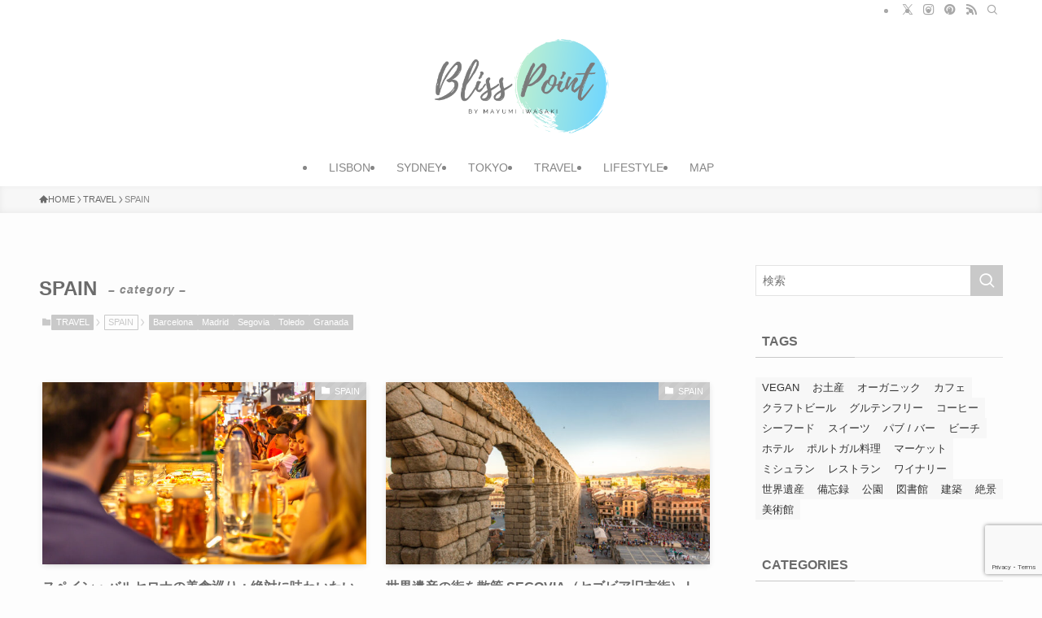

--- FILE ---
content_type: text/html; charset=UTF-8
request_url: https://sydneytales.com/category/travel/spain/
body_size: 20462
content:
<!DOCTYPE html>
<html lang="ja" data-loaded="false" data-scrolled="false" data-spmenu="closed">
<head>
<meta charset="utf-8">
<meta name="format-detection" content="telephone=no">
<meta http-equiv="X-UA-Compatible" content="IE=edge">
<meta name="viewport" content="width=device-width, viewport-fit=cover">
<title>SPAIN | Mayumi&#039;s Bliss Point</title>
<meta name='robots' content='max-image-preview:large' />
<link rel='dns-prefetch' href='//translate.google.com' />
<link rel="alternate" type="application/rss+xml" title="Mayumi&#039;s Bliss Point &raquo; フィード" href="https://sydneytales.com/feed/" />
<link rel="alternate" type="application/rss+xml" title="Mayumi&#039;s Bliss Point &raquo; コメントフィード" href="https://sydneytales.com/comments/feed/" />
<link rel="alternate" type="application/rss+xml" title="Mayumi&#039;s Bliss Point &raquo; SPAIN カテゴリーのフィード" href="https://sydneytales.com/category/travel/spain/feed/" />

<!-- SEO SIMPLE PACK 3.6.2 -->
<meta name="keywords" content="ポルトガル, ポルトガル生活, リスボンブログ, リスボン, ヨーロッパ, オーストラリア, シドニー, シドニー生活, 海外生活, 海外移住, カフェ, ルメ, インテリア, デザイン, 建築, 海外ライフ, Australia, Sydney,">
<link rel="canonical" href="https://sydneytales.com/category/travel/spain/">
<meta property="og:locale" content="ja_JP">
<meta property="og:type" content="website">
<meta property="og:title" content="SPAIN | Mayumi&#039;s Bliss Point">
<meta property="og:url" content="https://sydneytales.com/category/travel/spain/">
<meta property="og:site_name" content="Mayumi&#039;s Bliss Point">
<meta name="twitter:card" content="summary">
<!-- Google Analytics (gtag.js) -->
<script async src="https://www.googletagmanager.com/gtag/js?id=UA-100415733-1"></script>
<script>
	window.dataLayer = window.dataLayer || [];
	function gtag(){dataLayer.push(arguments);}
	gtag("js", new Date());
	gtag("config", "UA-100415733-1");
</script>
	<!-- / SEO SIMPLE PACK -->

<style id='wp-img-auto-sizes-contain-inline-css' type='text/css'>
img:is([sizes=auto i],[sizes^="auto," i]){contain-intrinsic-size:3000px 1500px}
/*# sourceURL=wp-img-auto-sizes-contain-inline-css */
</style>
<link rel='stylesheet' id='sbi_styles-css' href='https://sydneytales.com/wp-content/plugins/instagram-feed/css/sbi-styles.min.css?ver=6.10.0' type='text/css' media='all' />
<style id='wp-block-library-inline-css' type='text/css'>
:root{--wp-block-synced-color:#7a00df;--wp-block-synced-color--rgb:122,0,223;--wp-bound-block-color:var(--wp-block-synced-color);--wp-editor-canvas-background:#ddd;--wp-admin-theme-color:#007cba;--wp-admin-theme-color--rgb:0,124,186;--wp-admin-theme-color-darker-10:#006ba1;--wp-admin-theme-color-darker-10--rgb:0,107,160.5;--wp-admin-theme-color-darker-20:#005a87;--wp-admin-theme-color-darker-20--rgb:0,90,135;--wp-admin-border-width-focus:2px}@media (min-resolution:192dpi){:root{--wp-admin-border-width-focus:1.5px}}.wp-element-button{cursor:pointer}:root .has-very-light-gray-background-color{background-color:#eee}:root .has-very-dark-gray-background-color{background-color:#313131}:root .has-very-light-gray-color{color:#eee}:root .has-very-dark-gray-color{color:#313131}:root .has-vivid-green-cyan-to-vivid-cyan-blue-gradient-background{background:linear-gradient(135deg,#00d084,#0693e3)}:root .has-purple-crush-gradient-background{background:linear-gradient(135deg,#34e2e4,#4721fb 50%,#ab1dfe)}:root .has-hazy-dawn-gradient-background{background:linear-gradient(135deg,#faaca8,#dad0ec)}:root .has-subdued-olive-gradient-background{background:linear-gradient(135deg,#fafae1,#67a671)}:root .has-atomic-cream-gradient-background{background:linear-gradient(135deg,#fdd79a,#004a59)}:root .has-nightshade-gradient-background{background:linear-gradient(135deg,#330968,#31cdcf)}:root .has-midnight-gradient-background{background:linear-gradient(135deg,#020381,#2874fc)}:root{--wp--preset--font-size--normal:16px;--wp--preset--font-size--huge:42px}.has-regular-font-size{font-size:1em}.has-larger-font-size{font-size:2.625em}.has-normal-font-size{font-size:var(--wp--preset--font-size--normal)}.has-huge-font-size{font-size:var(--wp--preset--font-size--huge)}.has-text-align-center{text-align:center}.has-text-align-left{text-align:left}.has-text-align-right{text-align:right}.has-fit-text{white-space:nowrap!important}#end-resizable-editor-section{display:none}.aligncenter{clear:both}.items-justified-left{justify-content:flex-start}.items-justified-center{justify-content:center}.items-justified-right{justify-content:flex-end}.items-justified-space-between{justify-content:space-between}.screen-reader-text{border:0;clip-path:inset(50%);height:1px;margin:-1px;overflow:hidden;padding:0;position:absolute;width:1px;word-wrap:normal!important}.screen-reader-text:focus{background-color:#ddd;clip-path:none;color:#444;display:block;font-size:1em;height:auto;left:5px;line-height:normal;padding:15px 23px 14px;text-decoration:none;top:5px;width:auto;z-index:100000}html :where(.has-border-color){border-style:solid}html :where([style*=border-top-color]){border-top-style:solid}html :where([style*=border-right-color]){border-right-style:solid}html :where([style*=border-bottom-color]){border-bottom-style:solid}html :where([style*=border-left-color]){border-left-style:solid}html :where([style*=border-width]){border-style:solid}html :where([style*=border-top-width]){border-top-style:solid}html :where([style*=border-right-width]){border-right-style:solid}html :where([style*=border-bottom-width]){border-bottom-style:solid}html :where([style*=border-left-width]){border-left-style:solid}html :where(img[class*=wp-image-]){height:auto;max-width:100%}:where(figure){margin:0 0 1em}html :where(.is-position-sticky){--wp-admin--admin-bar--position-offset:var(--wp-admin--admin-bar--height,0px)}@media screen and (max-width:600px){html :where(.is-position-sticky){--wp-admin--admin-bar--position-offset:0px}}

/*# sourceURL=wp-block-library-inline-css */
</style><style id='global-styles-inline-css' type='text/css'>
:root{--wp--preset--aspect-ratio--square: 1;--wp--preset--aspect-ratio--4-3: 4/3;--wp--preset--aspect-ratio--3-4: 3/4;--wp--preset--aspect-ratio--3-2: 3/2;--wp--preset--aspect-ratio--2-3: 2/3;--wp--preset--aspect-ratio--16-9: 16/9;--wp--preset--aspect-ratio--9-16: 9/16;--wp--preset--color--black: #000;--wp--preset--color--cyan-bluish-gray: #abb8c3;--wp--preset--color--white: #fff;--wp--preset--color--pale-pink: #f78da7;--wp--preset--color--vivid-red: #cf2e2e;--wp--preset--color--luminous-vivid-orange: #ff6900;--wp--preset--color--luminous-vivid-amber: #fcb900;--wp--preset--color--light-green-cyan: #7bdcb5;--wp--preset--color--vivid-green-cyan: #00d084;--wp--preset--color--pale-cyan-blue: #8ed1fc;--wp--preset--color--vivid-cyan-blue: #0693e3;--wp--preset--color--vivid-purple: #9b51e0;--wp--preset--color--swl-main: var(--color_main);--wp--preset--color--swl-main-thin: var(--color_main_thin);--wp--preset--color--swl-gray: var(--color_gray);--wp--preset--color--swl-deep-01: var(--color_deep01);--wp--preset--color--swl-deep-02: var(--color_deep02);--wp--preset--color--swl-deep-03: var(--color_deep03);--wp--preset--color--swl-deep-04: var(--color_deep04);--wp--preset--color--swl-pale-01: var(--color_pale01);--wp--preset--color--swl-pale-02: var(--color_pale02);--wp--preset--color--swl-pale-03: var(--color_pale03);--wp--preset--color--swl-pale-04: var(--color_pale04);--wp--preset--gradient--vivid-cyan-blue-to-vivid-purple: linear-gradient(135deg,rgb(6,147,227) 0%,rgb(155,81,224) 100%);--wp--preset--gradient--light-green-cyan-to-vivid-green-cyan: linear-gradient(135deg,rgb(122,220,180) 0%,rgb(0,208,130) 100%);--wp--preset--gradient--luminous-vivid-amber-to-luminous-vivid-orange: linear-gradient(135deg,rgb(252,185,0) 0%,rgb(255,105,0) 100%);--wp--preset--gradient--luminous-vivid-orange-to-vivid-red: linear-gradient(135deg,rgb(255,105,0) 0%,rgb(207,46,46) 100%);--wp--preset--gradient--very-light-gray-to-cyan-bluish-gray: linear-gradient(135deg,rgb(238,238,238) 0%,rgb(169,184,195) 100%);--wp--preset--gradient--cool-to-warm-spectrum: linear-gradient(135deg,rgb(74,234,220) 0%,rgb(151,120,209) 20%,rgb(207,42,186) 40%,rgb(238,44,130) 60%,rgb(251,105,98) 80%,rgb(254,248,76) 100%);--wp--preset--gradient--blush-light-purple: linear-gradient(135deg,rgb(255,206,236) 0%,rgb(152,150,240) 100%);--wp--preset--gradient--blush-bordeaux: linear-gradient(135deg,rgb(254,205,165) 0%,rgb(254,45,45) 50%,rgb(107,0,62) 100%);--wp--preset--gradient--luminous-dusk: linear-gradient(135deg,rgb(255,203,112) 0%,rgb(199,81,192) 50%,rgb(65,88,208) 100%);--wp--preset--gradient--pale-ocean: linear-gradient(135deg,rgb(255,245,203) 0%,rgb(182,227,212) 50%,rgb(51,167,181) 100%);--wp--preset--gradient--electric-grass: linear-gradient(135deg,rgb(202,248,128) 0%,rgb(113,206,126) 100%);--wp--preset--gradient--midnight: linear-gradient(135deg,rgb(2,3,129) 0%,rgb(40,116,252) 100%);--wp--preset--font-size--small: 0.9em;--wp--preset--font-size--medium: 1.1em;--wp--preset--font-size--large: 1.25em;--wp--preset--font-size--x-large: 42px;--wp--preset--font-size--xs: 0.75em;--wp--preset--font-size--huge: 1.6em;--wp--preset--spacing--20: 0.44rem;--wp--preset--spacing--30: 0.67rem;--wp--preset--spacing--40: 1rem;--wp--preset--spacing--50: 1.5rem;--wp--preset--spacing--60: 2.25rem;--wp--preset--spacing--70: 3.38rem;--wp--preset--spacing--80: 5.06rem;--wp--preset--shadow--natural: 6px 6px 9px rgba(0, 0, 0, 0.2);--wp--preset--shadow--deep: 12px 12px 50px rgba(0, 0, 0, 0.4);--wp--preset--shadow--sharp: 6px 6px 0px rgba(0, 0, 0, 0.2);--wp--preset--shadow--outlined: 6px 6px 0px -3px rgb(255, 255, 255), 6px 6px rgb(0, 0, 0);--wp--preset--shadow--crisp: 6px 6px 0px rgb(0, 0, 0);}:where(.is-layout-flex){gap: 0.5em;}:where(.is-layout-grid){gap: 0.5em;}body .is-layout-flex{display: flex;}.is-layout-flex{flex-wrap: wrap;align-items: center;}.is-layout-flex > :is(*, div){margin: 0;}body .is-layout-grid{display: grid;}.is-layout-grid > :is(*, div){margin: 0;}:where(.wp-block-columns.is-layout-flex){gap: 2em;}:where(.wp-block-columns.is-layout-grid){gap: 2em;}:where(.wp-block-post-template.is-layout-flex){gap: 1.25em;}:where(.wp-block-post-template.is-layout-grid){gap: 1.25em;}.has-black-color{color: var(--wp--preset--color--black) !important;}.has-cyan-bluish-gray-color{color: var(--wp--preset--color--cyan-bluish-gray) !important;}.has-white-color{color: var(--wp--preset--color--white) !important;}.has-pale-pink-color{color: var(--wp--preset--color--pale-pink) !important;}.has-vivid-red-color{color: var(--wp--preset--color--vivid-red) !important;}.has-luminous-vivid-orange-color{color: var(--wp--preset--color--luminous-vivid-orange) !important;}.has-luminous-vivid-amber-color{color: var(--wp--preset--color--luminous-vivid-amber) !important;}.has-light-green-cyan-color{color: var(--wp--preset--color--light-green-cyan) !important;}.has-vivid-green-cyan-color{color: var(--wp--preset--color--vivid-green-cyan) !important;}.has-pale-cyan-blue-color{color: var(--wp--preset--color--pale-cyan-blue) !important;}.has-vivid-cyan-blue-color{color: var(--wp--preset--color--vivid-cyan-blue) !important;}.has-vivid-purple-color{color: var(--wp--preset--color--vivid-purple) !important;}.has-black-background-color{background-color: var(--wp--preset--color--black) !important;}.has-cyan-bluish-gray-background-color{background-color: var(--wp--preset--color--cyan-bluish-gray) !important;}.has-white-background-color{background-color: var(--wp--preset--color--white) !important;}.has-pale-pink-background-color{background-color: var(--wp--preset--color--pale-pink) !important;}.has-vivid-red-background-color{background-color: var(--wp--preset--color--vivid-red) !important;}.has-luminous-vivid-orange-background-color{background-color: var(--wp--preset--color--luminous-vivid-orange) !important;}.has-luminous-vivid-amber-background-color{background-color: var(--wp--preset--color--luminous-vivid-amber) !important;}.has-light-green-cyan-background-color{background-color: var(--wp--preset--color--light-green-cyan) !important;}.has-vivid-green-cyan-background-color{background-color: var(--wp--preset--color--vivid-green-cyan) !important;}.has-pale-cyan-blue-background-color{background-color: var(--wp--preset--color--pale-cyan-blue) !important;}.has-vivid-cyan-blue-background-color{background-color: var(--wp--preset--color--vivid-cyan-blue) !important;}.has-vivid-purple-background-color{background-color: var(--wp--preset--color--vivid-purple) !important;}.has-black-border-color{border-color: var(--wp--preset--color--black) !important;}.has-cyan-bluish-gray-border-color{border-color: var(--wp--preset--color--cyan-bluish-gray) !important;}.has-white-border-color{border-color: var(--wp--preset--color--white) !important;}.has-pale-pink-border-color{border-color: var(--wp--preset--color--pale-pink) !important;}.has-vivid-red-border-color{border-color: var(--wp--preset--color--vivid-red) !important;}.has-luminous-vivid-orange-border-color{border-color: var(--wp--preset--color--luminous-vivid-orange) !important;}.has-luminous-vivid-amber-border-color{border-color: var(--wp--preset--color--luminous-vivid-amber) !important;}.has-light-green-cyan-border-color{border-color: var(--wp--preset--color--light-green-cyan) !important;}.has-vivid-green-cyan-border-color{border-color: var(--wp--preset--color--vivid-green-cyan) !important;}.has-pale-cyan-blue-border-color{border-color: var(--wp--preset--color--pale-cyan-blue) !important;}.has-vivid-cyan-blue-border-color{border-color: var(--wp--preset--color--vivid-cyan-blue) !important;}.has-vivid-purple-border-color{border-color: var(--wp--preset--color--vivid-purple) !important;}.has-vivid-cyan-blue-to-vivid-purple-gradient-background{background: var(--wp--preset--gradient--vivid-cyan-blue-to-vivid-purple) !important;}.has-light-green-cyan-to-vivid-green-cyan-gradient-background{background: var(--wp--preset--gradient--light-green-cyan-to-vivid-green-cyan) !important;}.has-luminous-vivid-amber-to-luminous-vivid-orange-gradient-background{background: var(--wp--preset--gradient--luminous-vivid-amber-to-luminous-vivid-orange) !important;}.has-luminous-vivid-orange-to-vivid-red-gradient-background{background: var(--wp--preset--gradient--luminous-vivid-orange-to-vivid-red) !important;}.has-very-light-gray-to-cyan-bluish-gray-gradient-background{background: var(--wp--preset--gradient--very-light-gray-to-cyan-bluish-gray) !important;}.has-cool-to-warm-spectrum-gradient-background{background: var(--wp--preset--gradient--cool-to-warm-spectrum) !important;}.has-blush-light-purple-gradient-background{background: var(--wp--preset--gradient--blush-light-purple) !important;}.has-blush-bordeaux-gradient-background{background: var(--wp--preset--gradient--blush-bordeaux) !important;}.has-luminous-dusk-gradient-background{background: var(--wp--preset--gradient--luminous-dusk) !important;}.has-pale-ocean-gradient-background{background: var(--wp--preset--gradient--pale-ocean) !important;}.has-electric-grass-gradient-background{background: var(--wp--preset--gradient--electric-grass) !important;}.has-midnight-gradient-background{background: var(--wp--preset--gradient--midnight) !important;}.has-small-font-size{font-size: var(--wp--preset--font-size--small) !important;}.has-medium-font-size{font-size: var(--wp--preset--font-size--medium) !important;}.has-large-font-size{font-size: var(--wp--preset--font-size--large) !important;}.has-x-large-font-size{font-size: var(--wp--preset--font-size--x-large) !important;}
/*# sourceURL=global-styles-inline-css */
</style>

<link rel='stylesheet' id='swell-icons-css' href='https://sydneytales.com/wp-content/themes/swell/build/css/swell-icons.css?ver=2.16.0' type='text/css' media='all' />
<link rel='stylesheet' id='main_style-css' href='https://sydneytales.com/wp-content/themes/swell/build/css/main.css?ver=2.16.0' type='text/css' media='all' />
<link rel='stylesheet' id='swell_blocks-css' href='https://sydneytales.com/wp-content/themes/swell/build/css/blocks.css?ver=2.16.0' type='text/css' media='all' />
<style id='swell_custom-inline-css' type='text/css'>
:root{--swl-fz--content:4vw;--swl-font_family:"Helvetica Neue", Arial, "Hiragino Kaku Gothic ProN", "Hiragino Sans", Meiryo, sans-serif;--swl-font_weight:400;--color_main:#c9c9c9;--color_text:#6b6b6b;--color_link:#3d79d5;--color_htag:#c9c9c9;--color_bg:#fdfdfd;--color_gradient1:#d8ffff;--color_gradient2:#87e7ff;--color_main_thin:rgba(251, 251, 251, 0.05 );--color_main_dark:rgba(151, 151, 151, 1 );--color_list_check:#c9c9c9;--color_list_num:#9ed8d4;--color_list_good:#9ed8d4;--color_list_triangle:#f4e03a;--color_list_bad:#9ed8d4;--color_faq_q:#d55656;--color_faq_a:#6599b7;--color_icon_good:#36d8c8;--color_icon_good_bg:#eaf9f9;--color_icon_bad:#4b73eb;--color_icon_bad_bg:#eafaff;--color_icon_info:#f578b4;--color_icon_info_bg:#fff0fa;--color_icon_announce:#ffa537;--color_icon_announce_bg:#fff5f0;--color_icon_pen:#7a7a7a;--color_icon_pen_bg:#f7f7f7;--color_icon_book:#787364;--color_icon_book_bg:#f8f6ef;--color_icon_point:#ffa639;--color_icon_check:#86d67c;--color_icon_batsu:#f36060;--color_icon_hatena:#5295cc;--color_icon_caution:#f7da38;--color_icon_memo:#84878a;--color_deep01:#e44141;--color_deep02:#3d79d5;--color_deep03:#63a84d;--color_deep04:#f09f4d;--color_pale01:#fff2f0;--color_pale02:#6b6b6b;--color_pale03:#f1f9ee;--color_pale04:#fdf9ee;--color_mark_blue:#b7e3ff;--color_mark_green:#81d8d0;--color_mark_yellow:#fcf69f;--color_mark_orange:#ffddbc;--border01:solid 1px var(--color_main);--border02:double 4px var(--color_main);--border03:dashed 2px var(--color_border);--border04:solid 4px var(--color_gray);--card_posts_thumb_ratio:56.25%;--list_posts_thumb_ratio:61.805%;--big_posts_thumb_ratio:56.25%;--thumb_posts_thumb_ratio:61.805%;--blogcard_thumb_ratio:56.25%;--color_header_bg:#ffffff;--color_header_text:#878787;--color_footer_bg:#fdfdfd;--color_footer_text:#878787;--container_size:1200px;--article_size:900px;--logo_size_sp:80px;--logo_size_pc:120px;--logo_size_pcfix:48px;}.swl-cell-bg[data-icon="doubleCircle"]{--cell-icon-color:#ffc977}.swl-cell-bg[data-icon="circle"]{--cell-icon-color:#94e29c}.swl-cell-bg[data-icon="triangle"]{--cell-icon-color:#eeda2f}.swl-cell-bg[data-icon="close"]{--cell-icon-color:#ec9191}.swl-cell-bg[data-icon="hatena"]{--cell-icon-color:#93c9da}.swl-cell-bg[data-icon="check"]{--cell-icon-color:#94e29c}.swl-cell-bg[data-icon="line"]{--cell-icon-color:#9b9b9b}.cap_box[data-colset="col1"]{--capbox-color:#f59b5f;--capbox-color--bg:#fff8eb}.cap_box[data-colset="col2"]{--capbox-color:#5fb9f5;--capbox-color--bg:#edf5ff}.cap_box[data-colset="col3"]{--capbox-color:#9ed8d4;--capbox-color--bg:#eaf9f9}.red_{--the-btn-color:#f74a4a;--the-btn-color2:#ffbc49;--the-solid-shadow: rgba(185, 56, 56, 1 )}.blue_{--the-btn-color:#338df4;--the-btn-color2:#35eaff;--the-solid-shadow: rgba(38, 106, 183, 1 )}.green_{--the-btn-color:#81d8d0;--the-btn-color2:#7bf7bd;--the-solid-shadow: rgba(97, 162, 156, 1 )}.is-style-btn_normal{--the-btn-radius:80px}.is-style-btn_solid{--the-btn-radius:80px}.is-style-btn_shiny{--the-btn-radius:80px}.is-style-btn_line{--the-btn-radius:80px}.post_content blockquote{padding:1.5em 2em 1.5em 3em}.post_content blockquote::before{content:"";display:block;width:5px;height:calc(100% - 3em);top:1.5em;left:1.5em;border-left:solid 1px rgba(180,180,180,.75);border-right:solid 1px rgba(180,180,180,.75);}.mark_blue{background:-webkit-linear-gradient(transparent 64%,var(--color_mark_blue) 0%);background:linear-gradient(transparent 64%,var(--color_mark_blue) 0%)}.mark_green{background:-webkit-linear-gradient(transparent 64%,var(--color_mark_green) 0%);background:linear-gradient(transparent 64%,var(--color_mark_green) 0%)}.mark_yellow{background:-webkit-linear-gradient(transparent 64%,var(--color_mark_yellow) 0%);background:linear-gradient(transparent 64%,var(--color_mark_yellow) 0%)}.mark_orange{background:-webkit-linear-gradient(transparent 64%,var(--color_mark_orange) 0%);background:linear-gradient(transparent 64%,var(--color_mark_orange) 0%)}[class*="is-style-icon_"]{color:#333;border-width:0}[class*="is-style-big_icon_"]{border-width:2px;border-style:solid}[data-col="gray"] .c-balloon__text{background:#f7f7f7;border-color:#ccc}[data-col="gray"] .c-balloon__before{border-right-color:#f7f7f7}[data-col="green"] .c-balloon__text{background:#eaf9f9;border-color:#36d8c8}[data-col="green"] .c-balloon__before{border-right-color:#eaf9f9}[data-col="blue"] .c-balloon__text{background:#e2f6ff;border-color:#93d2f0}[data-col="blue"] .c-balloon__before{border-right-color:#e2f6ff}[data-col="red"] .c-balloon__text{background:#ffebeb;border-color:#f48789}[data-col="red"] .c-balloon__before{border-right-color:#ffebeb}[data-col="yellow"] .c-balloon__text{background:#f9f7d2;border-color:#fbe593}[data-col="yellow"] .c-balloon__before{border-right-color:#f9f7d2}.-type-list2 .p-postList__body::after,.-type-big .p-postList__body::after{content: "READ MORE »";}.c-postThumb__cat{background-color:#c9c9c9;color:#fff;background-image: repeating-linear-gradient(-45deg,rgba(255,255,255,.1),rgba(255,255,255,.1) 6px,transparent 6px,transparent 12px)}.post_content h2:where(:not([class^="swell-block-"]):not(.faq_q):not(.p-postList__title)){border-top:solid 2px var(--color_htag);border-bottom:solid 2px var(--color_htag);padding:1em .75em}.post_content h2:where(:not([class^="swell-block-"]):not(.faq_q):not(.p-postList__title))::before{position:absolute;display:block;pointer-events:none}.post_content h3:where(:not([class^="swell-block-"]):not(.faq_q):not(.p-postList__title)){padding:0 .5em .5em}.post_content h3:where(:not([class^="swell-block-"]):not(.faq_q):not(.p-postList__title))::before{content:"";width:100%;height:2px;background: repeating-linear-gradient(90deg, var(--color_htag) 0%, var(--color_htag) 20%, rgba(255, 255, 255, 0.2 ) 90%, rgba(255, 255, 255, 0.2 ) 100%)}.post_content h4:where(:not([class^="swell-block-"]):not(.faq_q):not(.p-postList__title)){padding:0 0 0 16px;border-left:solid 2px var(--color_htag)}.l-header__bar{color:#a8a8a8;background:#ffffff}.l-header__menuBtn{order:3}.l-header__customBtn{order:1}.c-gnav a::after{background:var(--color_main);width:100%;height:2px;transform:scaleX(0)}.p-spHeadMenu .menu-item.-current{border-bottom-color:var(--color_main)}.c-gnav > li:hover > a::after,.c-gnav > .-current > a::after{transform: scaleX(1)}.c-gnav .sub-menu{color:#333;background:#fff}.l-fixHeader::before{opacity:0.6}#pagetop{border-radius:50%}#before_footer_widget{margin-bottom:0}.c-widget__title.-spmenu{padding:.5em .75em;border-radius:var(--swl-radius--2, 0px);background:var(--color_main);color:#fff;}.c-widget__title.-footer{padding:.5em}.c-widget__title.-footer::before{content:"";bottom:0;left:0;width:40%;z-index:1;background:var(--color_main)}.c-widget__title.-footer::after{content:"";bottom:0;left:0;width:100%;background:var(--color_border)}.c-secTitle{border-left:solid 2px var(--color_main);padding:0em .75em}.p-spMenu{color:#333}.p-spMenu__inner::before{background:#fdfdfd;opacity:1}.p-spMenu__overlay{background:#000;opacity:0.6}[class*="page-numbers"]{color:#fff;background-color:#dedede}a{text-decoration: none}.l-topTitleArea.c-filterLayer::before{background-color:#000;opacity:0.2;content:""}.p-toc__list.is-style-index li::before{color:var(--color_main)}@media screen and (min-width: 960px){:root{}}@media screen and (max-width: 959px){:root{}.l-header__logo{order:2;text-align:center}}@media screen and (min-width: 600px){:root{--swl-fz--content:16px;}}@media screen and (max-width: 599px){:root{}}@media (min-width: 1108px) {.alignwide{left:-100px;width:calc(100% + 200px);}}@media (max-width: 1108px) {.-sidebar-off .swell-block-fullWide__inner.l-container .alignwide{left:0px;width:100%;}}.l-fixHeader .l-fixHeader__gnav{order:0}[data-scrolled=true] .l-fixHeader[data-ready]{opacity:1;-webkit-transform:translateY(0)!important;transform:translateY(0)!important;visibility:visible}.-body-solid .l-fixHeader{box-shadow:0 2px 4px var(--swl-color_shadow)}.l-fixHeader__inner{align-items:stretch;color:var(--color_header_text);display:flex;padding-bottom:0;padding-top:0;position:relative;z-index:1}.l-fixHeader__logo{align-items:center;display:flex;line-height:1;margin-right:24px;order:0;padding:16px 0}.is-style-btn_normal a,.is-style-btn_shiny a{box-shadow:var(--swl-btn_shadow)}.c-shareBtns__btn,.is-style-balloon>.c-tabList .c-tabList__button,.p-snsCta,[class*=page-numbers]{box-shadow:var(--swl-box_shadow)}.p-articleThumb__img,.p-articleThumb__youtube{box-shadow:var(--swl-img_shadow)}.p-pickupBanners__item .c-bannerLink,.p-postList__thumb{box-shadow:0 2px 8px rgba(0,0,0,.1),0 4px 4px -4px rgba(0,0,0,.1)}.p-postList.-w-ranking li:before{background-image:repeating-linear-gradient(-45deg,hsla(0,0%,100%,.1),hsla(0,0%,100%,.1) 6px,transparent 0,transparent 12px);box-shadow:1px 1px 4px rgba(0,0,0,.2)}.l-header__bar{position:relative;width:100%}.l-header__bar .c-catchphrase{color:inherit;font-size:12px;letter-spacing:var(--swl-letter_spacing,.2px);line-height:14px;margin-right:auto;overflow:hidden;padding:4px 0;white-space:nowrap;width:50%}.l-header__bar .c-iconList .c-iconList__link{margin:0;padding:4px 6px}.l-header__barInner{align-items:center;display:flex;justify-content:flex-end}@media (min-width:960px){.-parallel .l-header__inner{display:flex;flex-wrap:wrap;max-width:100%;padding-left:0;padding-right:0}.-parallel .l-header__logo{text-align:center;width:100%}.-parallel .l-header__logo .c-catchphrase{font-size:12px;line-height:1;margin-top:16px}.-parallel .l-header__gnav{width:100%}.-parallel .l-header__gnav .c-gnav{justify-content:center}.-parallel .l-header__gnav .c-gnav>li>a{padding:16px}.-parallel .c-headLogo.-txt,.-parallel .w-header{justify-content:center}.-parallel .w-header{margin-bottom:8px;margin-top:8px}.-parallel-bottom .l-header__inner{padding-top:8px}.-parallel-bottom .l-header__logo{order:1;padding:16px 0}.-parallel-bottom .w-header{order:2}.-parallel-bottom .l-header__gnav{order:3}.-parallel-top .l-header__inner{padding-bottom:8px}.-parallel-top .l-header__gnav{order:1}.-parallel-top .l-header__logo{order:2;padding:16px 0}.-parallel-top .w-header{order:3}.l-header.-parallel .w-header{width:100%}.l-fixHeader.-parallel .l-fixHeader__gnav{margin-left:auto}}.c-submenuToggleBtn:after{content:"";height:100%;left:0;position:absolute;top:0;width:100%;z-index:0}.c-submenuToggleBtn{cursor:pointer;display:block;height:2em;line-height:2;position:absolute;right:8px;text-align:center;top:50%;-webkit-transform:translateY(-50%);transform:translateY(-50%);width:2em;z-index:1}.c-submenuToggleBtn:before{content:"\e910";display:inline-block;font-family:icomoon;font-size:14px;transition:-webkit-transform .25s;transition:transform .25s;transition:transform .25s,-webkit-transform .25s}.c-submenuToggleBtn:after{border:1px solid;opacity:.15;transition:background-color .25s}.c-submenuToggleBtn.is-opened:before{-webkit-transform:rotate(-180deg);transform:rotate(-180deg)}.widget_categories>ul>.cat-item>a,.wp-block-categories-list>li>a{padding-left:1.75em}.c-listMenu a{padding:.75em .5em;position:relative}.c-gnav .sub-menu a:not(:last-child),.c-listMenu a:not(:last-child){padding-right:40px}.c-gnav .sub-menu .sub-menu{box-shadow:none}.c-gnav .sub-menu .sub-menu,.c-listMenu .children,.c-listMenu .sub-menu{height:0;margin:0;opacity:0;overflow:hidden;position:relative;transition:.25s}.c-gnav .sub-menu .sub-menu.is-opened,.c-listMenu .children.is-opened,.c-listMenu .sub-menu.is-opened{height:auto;opacity:1;visibility:visible}.c-gnav .sub-menu .sub-menu a,.c-listMenu .children a,.c-listMenu .sub-menu a{font-size:.9em;padding-left:1.5em}.c-gnav .sub-menu .sub-menu ul a,.c-listMenu .children ul a,.c-listMenu .sub-menu ul a{padding-left:2.25em}@media (min-width:600px){.c-submenuToggleBtn{height:28px;line-height:28px;transition:background-color .25s;width:28px}}@media (min-width:960px){.c-submenuToggleBtn:hover:after{background-color:currentcolor}}:root{--color_content_bg:var(--color_bg);}.c-widget__title.-side{padding:.5em}.c-widget__title.-side::before{content:"";bottom:0;left:0;width:40%;z-index:1;background:var(--color_main)}.c-widget__title.-side::after{content:"";bottom:0;left:0;width:100%;background:var(--color_border)}@media screen and (min-width: 960px){:root{}}@media screen and (max-width: 959px){:root{}}@media screen and (min-width: 600px){:root{}}@media screen and (max-width: 599px){:root{}}.swell-block-fullWide__inner.l-container{--swl-fw_inner_pad:var(--swl-pad_container,0px)}@media (min-width:960px){.-sidebar-on .l-content .alignfull,.-sidebar-on .l-content .alignwide{left:-16px;width:calc(100% + 32px)}.swell-block-fullWide__inner.l-article{--swl-fw_inner_pad:var(--swl-pad_post_content,0px)}.-sidebar-on .swell-block-fullWide__inner .alignwide{left:0;width:100%}.-sidebar-on .swell-block-fullWide__inner .alignfull{left:calc(0px - var(--swl-fw_inner_pad, 0))!important;margin-left:0!important;margin-right:0!important;width:calc(100% + var(--swl-fw_inner_pad, 0)*2)!important}}.-index-off .p-toc,.swell-toc-placeholder:empty{display:none}.p-toc.-modal{height:100%;margin:0;overflow-y:auto;padding:0}#main_content .p-toc{border-radius:var(--swl-radius--2,0);margin:4em auto;max-width:800px}#sidebar .p-toc{margin-top:-.5em}.p-toc .__pn:before{content:none!important;counter-increment:none}.p-toc .__prev{margin:0 0 1em}.p-toc .__next{margin:1em 0 0}.p-toc.is-omitted:not([data-omit=ct]) [data-level="2"] .p-toc__childList{height:0;margin-bottom:-.5em;visibility:hidden}.p-toc.is-omitted:not([data-omit=nest]){position:relative}.p-toc.is-omitted:not([data-omit=nest]):before{background:linear-gradient(hsla(0,0%,100%,0),var(--color_bg));bottom:5em;content:"";height:4em;left:0;opacity:.75;pointer-events:none;position:absolute;width:100%;z-index:1}.p-toc.is-omitted:not([data-omit=nest]):after{background:var(--color_bg);bottom:0;content:"";height:5em;left:0;opacity:.75;position:absolute;width:100%;z-index:1}.p-toc.is-omitted:not([data-omit=nest]) .__next,.p-toc.is-omitted:not([data-omit=nest]) [data-omit="1"]{display:none}.p-toc .p-toc__expandBtn{background-color:#f7f7f7;border:rgba(0,0,0,.2);border-radius:5em;box-shadow:0 0 0 1px #bbb;color:#333;display:block;font-size:14px;line-height:1.5;margin:.75em auto 0;min-width:6em;padding:.5em 1em;position:relative;transition:box-shadow .25s;z-index:2}.p-toc[data-omit=nest] .p-toc__expandBtn{display:inline-block;font-size:13px;margin:0 0 0 1.25em;padding:.5em .75em}.p-toc:not([data-omit=nest]) .p-toc__expandBtn:after,.p-toc:not([data-omit=nest]) .p-toc__expandBtn:before{border-top-color:inherit;border-top-style:dotted;border-top-width:3px;content:"";display:block;height:1px;position:absolute;top:calc(50% - 1px);transition:border-color .25s;width:100%;width:22px}.p-toc:not([data-omit=nest]) .p-toc__expandBtn:before{right:calc(100% + 1em)}.p-toc:not([data-omit=nest]) .p-toc__expandBtn:after{left:calc(100% + 1em)}.p-toc.is-expanded .p-toc__expandBtn{border-color:transparent}.p-toc__ttl{display:block;font-size:1.2em;line-height:1;position:relative;text-align:center}.p-toc__ttl:before{content:"\e918";display:inline-block;font-family:icomoon;margin-right:.5em;padding-bottom:2px;vertical-align:middle}#index_modal .p-toc__ttl{margin-bottom:.5em}.p-toc__list li{line-height:1.6}.p-toc__list>li+li{margin-top:.5em}.p-toc__list .p-toc__childList{padding-left:.5em}.p-toc__list [data-level="3"]{font-size:.9em}.p-toc__list .mininote{display:none}.post_content .p-toc__list{padding-left:0}#sidebar .p-toc__list{margin-bottom:0}#sidebar .p-toc__list .p-toc__childList{padding-left:0}.p-toc__link{color:inherit;font-size:inherit;text-decoration:none}.p-toc__link:hover{opacity:.8}.p-toc.-border{border-bottom:2px solid var(--color_main);border-top:2px solid var(--color_main);padding:1.75em .5em 1.5em}.p-toc.-border .p-toc__ttl{margin-bottom:.75em}@media (min-width:960px){#main_content .p-toc{width:92%}}@media (hover:hover){.p-toc .p-toc__expandBtn:hover{border-color:transparent;box-shadow:0 0 0 2px currentcolor}}@media (min-width:600px){.p-toc.-border{padding:1.75em 1em 1.5em}}
/*# sourceURL=swell_custom-inline-css */
</style>
<link rel='stylesheet' id='swell-loaded-animation-css' href='https://sydneytales.com/wp-content/themes/swell/build/css/modules/loaded-animation.css?ver=2.16.0' type='text/css' media='all' />
<link rel='stylesheet' id='swell-parts/footer-css' href='https://sydneytales.com/wp-content/themes/swell/build/css/modules/parts/footer.css?ver=2.16.0' type='text/css' media='all' />
<link rel='stylesheet' id='swell-page/term-css' href='https://sydneytales.com/wp-content/themes/swell/build/css/modules/page/term.css?ver=2.16.0' type='text/css' media='all' />
<style id='classic-theme-styles-inline-css' type='text/css'>
/*! This file is auto-generated */
.wp-block-button__link{color:#fff;background-color:#32373c;border-radius:9999px;box-shadow:none;text-decoration:none;padding:calc(.667em + 2px) calc(1.333em + 2px);font-size:1.125em}.wp-block-file__button{background:#32373c;color:#fff;text-decoration:none}
/*# sourceURL=/wp-includes/css/classic-themes.min.css */
</style>
<link rel='stylesheet' id='contact-form-7-css' href='https://sydneytales.com/wp-content/plugins/contact-form-7/includes/css/styles.css?ver=6.1.4' type='text/css' media='all' />
<link rel='stylesheet' id='google-language-translator-css' href='https://sydneytales.com/wp-content/plugins/google-language-translator/css/style.css?ver=6.0.20' type='text/css' media='' />
<link rel='stylesheet' id='glt-toolbar-styles-css' href='https://sydneytales.com/wp-content/plugins/google-language-translator/css/toolbar.css?ver=6.0.20' type='text/css' media='' />
<link rel='stylesheet' id='child_style-css' href='https://sydneytales.com/wp-content/themes/swell_child/style.css?ver=2026011111455' type='text/css' media='all' />

<noscript><link href="https://sydneytales.com/wp-content/themes/swell/build/css/noscript.css" rel="stylesheet"></noscript>
<link rel="https://api.w.org/" href="https://sydneytales.com/wp-json/" /><link rel="alternate" title="JSON" type="application/json" href="https://sydneytales.com/wp-json/wp/v2/categories/676" /><style>p.hello{font-size:12px;color:darkgray;}#google_language_translator,#flags{text-align:left;}#google_language_translator{clear:both;}#flags{width:165px;}#flags a{display:inline-block;margin-right:2px;}#google_language_translator select.goog-te-combo{color:#32373c;}#glt-translate-trigger{left:20px;right:auto;}#glt-translate-trigger > span{color:#ffffff;}#glt-translate-trigger{background:#86d8d0;}.goog-te-gadget .goog-te-combo{width:150px;}</style><link rel="icon" href="https://sydneytales.com/wp-content/uploads/2023/08/cropped-20230828_favicon-32x32.png" sizes="32x32" />
<link rel="icon" href="https://sydneytales.com/wp-content/uploads/2023/08/cropped-20230828_favicon-192x192.png" sizes="192x192" />
<link rel="apple-touch-icon" href="https://sydneytales.com/wp-content/uploads/2023/08/cropped-20230828_favicon-180x180.png" />
<meta name="msapplication-TileImage" content="https://sydneytales.com/wp-content/uploads/2023/08/cropped-20230828_favicon-270x270.png" />

<link rel="stylesheet" href="https://sydneytales.com/wp-content/themes/swell/build/css/print.css" media="print" >
</head>
<body>
<div id="body_wrap" class="archive category category-spain category-676 wp-theme-swell wp-child-theme-swell_child -body-solid -index-off -sidebar-on -frame-off id_676" >
<div id="sp_menu" class="p-spMenu -right"><div class="p-spMenu__inner"><div class="p-spMenu__closeBtn"><button class="c-iconBtn -menuBtn c-plainBtn" data-onclick="toggleMenu" aria-label="メニューを閉じる"><i class="c-iconBtn__icon icon-close-thin"></i></button></div><div class="p-spMenu__body"><div class="c-widget__title -spmenu">MENU</div><div class="p-spMenu__nav"><ul class="c-spnav c-listMenu"><li class="menu-item menu-item-type-taxonomy menu-item-object-category menu-item-has-children menu-item-16588"><a href="https://sydneytales.com/category/lisbon/">LISBON<button class="c-submenuToggleBtn c-plainBtn" data-onclick="toggleSubmenu" aria-label="サブメニューを開閉する"></button></a><ul class="sub-menu"><li class="menu-item menu-item-type-taxonomy menu-item-object-category menu-item-16860"><a href="https://sydneytales.com/category/lisbon/food-and-drink-lisbon/">Food &amp; Drink</a></li><li class="menu-item menu-item-type-taxonomy menu-item-object-category menu-item-16673"><a href="https://sydneytales.com/category/lisbon/see-and-do-lisbon/">See &amp; Do</a></li></ul></li><li class="menu-item menu-item-type-taxonomy menu-item-object-category menu-item-has-children menu-item-7158"><a href="https://sydneytales.com/category/sydney/">SYDNEY<button class="c-submenuToggleBtn c-plainBtn" data-onclick="toggleSubmenu" aria-label="サブメニューを開閉する"></button></a><ul class="sub-menu"><li class="menu-item menu-item-type-taxonomy menu-item-object-category menu-item-16574"><a href="https://sydneytales.com/category/sydney/food-and-drink/">Food &amp; Drink</a></li><li class="menu-item menu-item-type-taxonomy menu-item-object-category menu-item-16575"><a href="https://sydneytales.com/category/sydney/see-and-do/">See &amp; Do</a></li><li class="menu-item menu-item-type-taxonomy menu-item-object-category menu-item-16577"><a href="https://sydneytales.com/category/sydney/arts-and-culture/">Arts &amp; Culture</a></li><li class="menu-item menu-item-type-taxonomy menu-item-object-category menu-item-16576"><a href="https://sydneytales.com/category/sydney/shopping-sydney/">Shopping</a></li><li class="menu-item menu-item-type-taxonomy menu-item-object-category menu-item-16587"><a href="https://sydneytales.com/category/sydney/stay/">Stay</a></li><li class="menu-item menu-item-type-taxonomy menu-item-object-category menu-item-has-children menu-item-16583"><a href="https://sydneytales.com/category/sydney/escape-from-sydney/">Escape<button class="c-submenuToggleBtn c-plainBtn" data-onclick="toggleSubmenu" aria-label="サブメニューを開閉する"></button></a><ul class="sub-menu"><li class="menu-item menu-item-type-taxonomy menu-item-object-category menu-item-16585"><a href="https://sydneytales.com/category/sydney/escape-from-sydney/hunter-valley/">Hunter Valley</a></li><li class="menu-item menu-item-type-taxonomy menu-item-object-category menu-item-16586"><a href="https://sydneytales.com/category/sydney/escape-from-sydney/mudgee/">Mudgee</a></li><li class="menu-item menu-item-type-taxonomy menu-item-object-category menu-item-16584"><a href="https://sydneytales.com/category/sydney/escape-from-sydney/blue-mountains/">Blue Mountains</a></li></ul></li></ul></li><li class="menu-item menu-item-type-taxonomy menu-item-object-category menu-item-has-children menu-item-16594"><a href="https://sydneytales.com/category/tokyo/">TOKYO<button class="c-submenuToggleBtn c-plainBtn" data-onclick="toggleSubmenu" aria-label="サブメニューを開閉する"></button></a><ul class="sub-menu"><li class="menu-item menu-item-type-taxonomy menu-item-object-category menu-item-16595"><a href="https://sydneytales.com/category/tokyo/food-snd-drink/">Food &amp; Drink</a></li><li class="menu-item menu-item-type-taxonomy menu-item-object-category menu-item-16630"><a href="https://sydneytales.com/category/tokyo/see-and-do-tokyo/">See &amp; Do</a></li></ul></li><li class="menu-item menu-item-type-taxonomy menu-item-object-category menu-item-has-children menu-item-16578"><a href="https://sydneytales.com/category/travel/">TRAVEL<button class="c-submenuToggleBtn c-plainBtn" data-onclick="toggleSubmenu" aria-label="サブメニューを開閉する"></button></a><ul class="sub-menu"><li class="menu-item menu-item-type-taxonomy menu-item-object-category menu-item-has-children menu-item-16579"><a href="https://sydneytales.com/category/travel/australia/">AUSTRALIA<button class="c-submenuToggleBtn c-plainBtn" data-onclick="toggleSubmenu" aria-label="サブメニューを開閉する"></button></a><ul class="sub-menu"><li class="menu-item menu-item-type-taxonomy menu-item-object-category menu-item-8004"><a href="https://sydneytales.com/category/travel/australia/melbourne/">Melbourne</a></li><li class="menu-item menu-item-type-taxonomy menu-item-object-category menu-item-11532"><a href="https://sydneytales.com/category/travel/australia/adelaide/">Adelaide</a></li><li class="menu-item menu-item-type-taxonomy menu-item-object-category menu-item-13295"><a href="https://sydneytales.com/category/travel/australia/cairns/">Cairns</a></li></ul></li><li class="menu-item menu-item-type-taxonomy menu-item-object-category menu-item-has-children menu-item-7154"><a href="https://sydneytales.com/category/travel/france/">FRANCE<button class="c-submenuToggleBtn c-plainBtn" data-onclick="toggleSubmenu" aria-label="サブメニューを開閉する"></button></a><ul class="sub-menu"><li class="menu-item menu-item-type-taxonomy menu-item-object-category menu-item-16597"><a href="https://sydneytales.com/category/travel/france/paris/">Paris</a></li><li class="menu-item menu-item-type-taxonomy menu-item-object-category menu-item-16596"><a href="https://sydneytales.com/category/travel/france/bordeaux/">Bordeaux</a></li></ul></li><li class="menu-item menu-item-type-taxonomy menu-item-object-category menu-item-has-children menu-item-16580"><a href="https://sydneytales.com/category/travel/spain/">SPAIN<button class="c-submenuToggleBtn c-plainBtn" data-onclick="toggleSubmenu" aria-label="サブメニューを開閉する"></button></a><ul class="sub-menu"><li class="menu-item menu-item-type-taxonomy menu-item-object-category menu-item-16598"><a href="https://sydneytales.com/category/travel/spain/barcelona/">Barcelona</a></li><li class="menu-item menu-item-type-taxonomy menu-item-object-category menu-item-16599"><a href="https://sydneytales.com/category/travel/spain/granada-travel/">Granada</a></li><li class="menu-item menu-item-type-taxonomy menu-item-object-category menu-item-16600"><a href="https://sydneytales.com/category/travel/spain/madrid/">Madrid</a></li><li class="menu-item menu-item-type-taxonomy menu-item-object-category menu-item-16601"><a href="https://sydneytales.com/category/travel/spain/segovia/">Segovia</a></li><li class="menu-item menu-item-type-taxonomy menu-item-object-category menu-item-16602"><a href="https://sydneytales.com/category/travel/spain/toledo/">Toledo</a></li></ul></li><li class="menu-item menu-item-type-taxonomy menu-item-object-category menu-item-7155"><a href="https://sydneytales.com/category/travel/hawaii/">HAWAII</a></li></ul></li><li class="menu-item menu-item-type-custom menu-item-object-custom menu-item-16625"><a href="https://sydneytales.com/life/">LIFESTYLE</a></li><li class="menu-item menu-item-type-post_type menu-item-object-page menu-item-10803"><a href="https://sydneytales.com/travel-map/">MAP</a></li></ul></div></div></div><div class="p-spMenu__overlay c-overlay" data-onclick="toggleMenu"></div></div><header id="header" class="l-header -parallel -parallel-bottom" data-spfix="1"><div class="l-header__bar pc_"><div class="l-header__barInner l-container"><ul class="c-iconList"><li class="c-iconList__item -twitter-x"><a href="https://twitter.com/mayumi_iwsk" target="_blank" rel="noopener" class="c-iconList__link u-fz-14 hov-flash" aria-label="twitter-x"><i class="c-iconList__icon icon-twitter-x" role="presentation"></i></a></li><li class="c-iconList__item -instagram"><a href="https://www.instagram.com/mayumi_iwsk/" target="_blank" rel="noopener" class="c-iconList__link u-fz-14 hov-flash" aria-label="instagram"><i class="c-iconList__icon icon-instagram" role="presentation"></i></a></li><li class="c-iconList__item -pinterest"><a href="https://www.pinterest.com.au/mayumi_iwsk/" target="_blank" rel="noopener" class="c-iconList__link u-fz-14 hov-flash" aria-label="pinterest"><i class="c-iconList__icon icon-pinterest" role="presentation"></i></a></li><li class="c-iconList__item -rss"><a href="https://sydneytales.com/feed/" target="_blank" rel="noopener" class="c-iconList__link u-fz-14 hov-flash" aria-label="rss"><i class="c-iconList__icon icon-rss" role="presentation"></i></a></li><li class="c-iconList__item -search"><button class="c-iconList__link c-plainBtn u-fz-14 hov-flash" data-onclick="toggleSearch" aria-label="検索"><i class="c-iconList__icon icon-search" role="presentation"></i></button></li></ul></div></div><div class="l-header__inner l-container"><div class="l-header__logo"><div class="c-headLogo -img"><a href="https://sydneytales.com/" title="Mayumi&#039;s Bliss Point" class="c-headLogo__link" rel="home"><img width="378" height="205" src="https://sydneytales.com/wp-content/uploads/2025/03/blisspoint_banner.png" alt="Mayumi&#039;s Bliss Point" class="c-headLogo__img" srcset="https://sydneytales.com/wp-content/uploads/2025/03/blisspoint_banner.png 378w, https://sydneytales.com/wp-content/uploads/2025/03/blisspoint_banner-300x163.png 300w" sizes="(max-width: 959px) 50vw, 800px" decoding="async" loading="eager" ></a></div></div><nav id="gnav" class="l-header__gnav c-gnavWrap"><ul class="c-gnav"><li class="menu-item menu-item-type-taxonomy menu-item-object-category menu-item-has-children menu-item-16588"><a href="https://sydneytales.com/category/lisbon/"><span class="ttl">LISBON</span><button class="c-submenuToggleBtn c-plainBtn" data-onclick="toggleSubmenu" aria-label="サブメニューを開閉する"></button></a><ul class="sub-menu"><li class="menu-item menu-item-type-taxonomy menu-item-object-category menu-item-16860"><a href="https://sydneytales.com/category/lisbon/food-and-drink-lisbon/"><span class="ttl">Food &amp; Drink</span></a></li><li class="menu-item menu-item-type-taxonomy menu-item-object-category menu-item-16673"><a href="https://sydneytales.com/category/lisbon/see-and-do-lisbon/"><span class="ttl">See &amp; Do</span></a></li></ul></li><li class="menu-item menu-item-type-taxonomy menu-item-object-category menu-item-has-children menu-item-7158"><a href="https://sydneytales.com/category/sydney/"><span class="ttl">SYDNEY</span><button class="c-submenuToggleBtn c-plainBtn" data-onclick="toggleSubmenu" aria-label="サブメニューを開閉する"></button></a><ul class="sub-menu"><li class="menu-item menu-item-type-taxonomy menu-item-object-category menu-item-16574"><a href="https://sydneytales.com/category/sydney/food-and-drink/"><span class="ttl">Food &amp; Drink</span></a></li><li class="menu-item menu-item-type-taxonomy menu-item-object-category menu-item-16575"><a href="https://sydneytales.com/category/sydney/see-and-do/"><span class="ttl">See &amp; Do</span></a></li><li class="menu-item menu-item-type-taxonomy menu-item-object-category menu-item-16577"><a href="https://sydneytales.com/category/sydney/arts-and-culture/"><span class="ttl">Arts &amp; Culture</span></a></li><li class="menu-item menu-item-type-taxonomy menu-item-object-category menu-item-16576"><a href="https://sydneytales.com/category/sydney/shopping-sydney/"><span class="ttl">Shopping</span></a></li><li class="menu-item menu-item-type-taxonomy menu-item-object-category menu-item-16587"><a href="https://sydneytales.com/category/sydney/stay/"><span class="ttl">Stay</span></a></li><li class="menu-item menu-item-type-taxonomy menu-item-object-category menu-item-has-children menu-item-16583"><a href="https://sydneytales.com/category/sydney/escape-from-sydney/"><span class="ttl">Escape</span><button class="c-submenuToggleBtn c-plainBtn" data-onclick="toggleSubmenu" aria-label="サブメニューを開閉する"></button></a><ul class="sub-menu"><li class="menu-item menu-item-type-taxonomy menu-item-object-category menu-item-16585"><a href="https://sydneytales.com/category/sydney/escape-from-sydney/hunter-valley/"><span class="ttl">Hunter Valley</span></a></li><li class="menu-item menu-item-type-taxonomy menu-item-object-category menu-item-16586"><a href="https://sydneytales.com/category/sydney/escape-from-sydney/mudgee/"><span class="ttl">Mudgee</span></a></li><li class="menu-item menu-item-type-taxonomy menu-item-object-category menu-item-16584"><a href="https://sydneytales.com/category/sydney/escape-from-sydney/blue-mountains/"><span class="ttl">Blue Mountains</span></a></li></ul></li></ul></li><li class="menu-item menu-item-type-taxonomy menu-item-object-category menu-item-has-children menu-item-16594"><a href="https://sydneytales.com/category/tokyo/"><span class="ttl">TOKYO</span><button class="c-submenuToggleBtn c-plainBtn" data-onclick="toggleSubmenu" aria-label="サブメニューを開閉する"></button></a><ul class="sub-menu"><li class="menu-item menu-item-type-taxonomy menu-item-object-category menu-item-16595"><a href="https://sydneytales.com/category/tokyo/food-snd-drink/"><span class="ttl">Food &amp; Drink</span></a></li><li class="menu-item menu-item-type-taxonomy menu-item-object-category menu-item-16630"><a href="https://sydneytales.com/category/tokyo/see-and-do-tokyo/"><span class="ttl">See &amp; Do</span></a></li></ul></li><li class="menu-item menu-item-type-taxonomy menu-item-object-category menu-item-has-children menu-item-16578"><a href="https://sydneytales.com/category/travel/"><span class="ttl">TRAVEL</span><button class="c-submenuToggleBtn c-plainBtn" data-onclick="toggleSubmenu" aria-label="サブメニューを開閉する"></button></a><ul class="sub-menu"><li class="menu-item menu-item-type-taxonomy menu-item-object-category menu-item-has-children menu-item-16579"><a href="https://sydneytales.com/category/travel/australia/"><span class="ttl">AUSTRALIA</span><button class="c-submenuToggleBtn c-plainBtn" data-onclick="toggleSubmenu" aria-label="サブメニューを開閉する"></button></a><ul class="sub-menu"><li class="menu-item menu-item-type-taxonomy menu-item-object-category menu-item-8004"><a href="https://sydneytales.com/category/travel/australia/melbourne/"><span class="ttl">Melbourne</span></a></li><li class="menu-item menu-item-type-taxonomy menu-item-object-category menu-item-11532"><a href="https://sydneytales.com/category/travel/australia/adelaide/"><span class="ttl">Adelaide</span></a></li><li class="menu-item menu-item-type-taxonomy menu-item-object-category menu-item-13295"><a href="https://sydneytales.com/category/travel/australia/cairns/"><span class="ttl">Cairns</span></a></li></ul></li><li class="menu-item menu-item-type-taxonomy menu-item-object-category menu-item-has-children menu-item-7154"><a href="https://sydneytales.com/category/travel/france/"><span class="ttl">FRANCE</span><button class="c-submenuToggleBtn c-plainBtn" data-onclick="toggleSubmenu" aria-label="サブメニューを開閉する"></button></a><ul class="sub-menu"><li class="menu-item menu-item-type-taxonomy menu-item-object-category menu-item-16597"><a href="https://sydneytales.com/category/travel/france/paris/"><span class="ttl">Paris</span></a></li><li class="menu-item menu-item-type-taxonomy menu-item-object-category menu-item-16596"><a href="https://sydneytales.com/category/travel/france/bordeaux/"><span class="ttl">Bordeaux</span></a></li></ul></li><li class="menu-item menu-item-type-taxonomy menu-item-object-category menu-item-has-children menu-item-16580"><a href="https://sydneytales.com/category/travel/spain/"><span class="ttl">SPAIN</span><button class="c-submenuToggleBtn c-plainBtn" data-onclick="toggleSubmenu" aria-label="サブメニューを開閉する"></button></a><ul class="sub-menu"><li class="menu-item menu-item-type-taxonomy menu-item-object-category menu-item-16598"><a href="https://sydneytales.com/category/travel/spain/barcelona/"><span class="ttl">Barcelona</span></a></li><li class="menu-item menu-item-type-taxonomy menu-item-object-category menu-item-16599"><a href="https://sydneytales.com/category/travel/spain/granada-travel/"><span class="ttl">Granada</span></a></li><li class="menu-item menu-item-type-taxonomy menu-item-object-category menu-item-16600"><a href="https://sydneytales.com/category/travel/spain/madrid/"><span class="ttl">Madrid</span></a></li><li class="menu-item menu-item-type-taxonomy menu-item-object-category menu-item-16601"><a href="https://sydneytales.com/category/travel/spain/segovia/"><span class="ttl">Segovia</span></a></li><li class="menu-item menu-item-type-taxonomy menu-item-object-category menu-item-16602"><a href="https://sydneytales.com/category/travel/spain/toledo/"><span class="ttl">Toledo</span></a></li></ul></li><li class="menu-item menu-item-type-taxonomy menu-item-object-category menu-item-7155"><a href="https://sydneytales.com/category/travel/hawaii/"><span class="ttl">HAWAII</span></a></li></ul></li><li class="menu-item menu-item-type-custom menu-item-object-custom menu-item-16625"><a href="https://sydneytales.com/life/"><span class="ttl">LIFESTYLE</span></a></li><li class="menu-item menu-item-type-post_type menu-item-object-page menu-item-10803"><a href="https://sydneytales.com/travel-map/"><span class="ttl">MAP</span></a></li></ul></nav><div class="l-header__customBtn sp_"><button class="c-iconBtn c-plainBtn" data-onclick="toggleSearch" aria-label="検索ボタン"><i class="c-iconBtn__icon icon-search"></i></button></div><div class="l-header__menuBtn sp_"><button class="c-iconBtn -menuBtn c-plainBtn" data-onclick="toggleMenu" aria-label="メニューボタン"><i class="c-iconBtn__icon icon-menu-thin"></i></button></div></div></header><div id="fix_header" class="l-fixHeader -parallel -parallel-bottom"><div class="l-fixHeader__inner l-container"><div class="l-fixHeader__logo"><div class="c-headLogo -img"><a href="https://sydneytales.com/" title="Mayumi&#039;s Bliss Point" class="c-headLogo__link" rel="home"><img width="378" height="205" src="https://sydneytales.com/wp-content/uploads/2025/03/blisspoint_banner.png" alt="Mayumi&#039;s Bliss Point" class="c-headLogo__img" srcset="https://sydneytales.com/wp-content/uploads/2025/03/blisspoint_banner.png 378w, https://sydneytales.com/wp-content/uploads/2025/03/blisspoint_banner-300x163.png 300w" sizes="(max-width: 959px) 50vw, 800px" decoding="async" loading="eager" ></a></div></div><div class="l-fixHeader__gnav c-gnavWrap"><ul class="c-gnav"><li class="menu-item menu-item-type-taxonomy menu-item-object-category menu-item-has-children menu-item-16588"><a href="https://sydneytales.com/category/lisbon/"><span class="ttl">LISBON</span><button class="c-submenuToggleBtn c-plainBtn" data-onclick="toggleSubmenu" aria-label="サブメニューを開閉する"></button></a><ul class="sub-menu"><li class="menu-item menu-item-type-taxonomy menu-item-object-category menu-item-16860"><a href="https://sydneytales.com/category/lisbon/food-and-drink-lisbon/"><span class="ttl">Food &amp; Drink</span></a></li><li class="menu-item menu-item-type-taxonomy menu-item-object-category menu-item-16673"><a href="https://sydneytales.com/category/lisbon/see-and-do-lisbon/"><span class="ttl">See &amp; Do</span></a></li></ul></li><li class="menu-item menu-item-type-taxonomy menu-item-object-category menu-item-has-children menu-item-7158"><a href="https://sydneytales.com/category/sydney/"><span class="ttl">SYDNEY</span><button class="c-submenuToggleBtn c-plainBtn" data-onclick="toggleSubmenu" aria-label="サブメニューを開閉する"></button></a><ul class="sub-menu"><li class="menu-item menu-item-type-taxonomy menu-item-object-category menu-item-16574"><a href="https://sydneytales.com/category/sydney/food-and-drink/"><span class="ttl">Food &amp; Drink</span></a></li><li class="menu-item menu-item-type-taxonomy menu-item-object-category menu-item-16575"><a href="https://sydneytales.com/category/sydney/see-and-do/"><span class="ttl">See &amp; Do</span></a></li><li class="menu-item menu-item-type-taxonomy menu-item-object-category menu-item-16577"><a href="https://sydneytales.com/category/sydney/arts-and-culture/"><span class="ttl">Arts &amp; Culture</span></a></li><li class="menu-item menu-item-type-taxonomy menu-item-object-category menu-item-16576"><a href="https://sydneytales.com/category/sydney/shopping-sydney/"><span class="ttl">Shopping</span></a></li><li class="menu-item menu-item-type-taxonomy menu-item-object-category menu-item-16587"><a href="https://sydneytales.com/category/sydney/stay/"><span class="ttl">Stay</span></a></li><li class="menu-item menu-item-type-taxonomy menu-item-object-category menu-item-has-children menu-item-16583"><a href="https://sydneytales.com/category/sydney/escape-from-sydney/"><span class="ttl">Escape</span><button class="c-submenuToggleBtn c-plainBtn" data-onclick="toggleSubmenu" aria-label="サブメニューを開閉する"></button></a><ul class="sub-menu"><li class="menu-item menu-item-type-taxonomy menu-item-object-category menu-item-16585"><a href="https://sydneytales.com/category/sydney/escape-from-sydney/hunter-valley/"><span class="ttl">Hunter Valley</span></a></li><li class="menu-item menu-item-type-taxonomy menu-item-object-category menu-item-16586"><a href="https://sydneytales.com/category/sydney/escape-from-sydney/mudgee/"><span class="ttl">Mudgee</span></a></li><li class="menu-item menu-item-type-taxonomy menu-item-object-category menu-item-16584"><a href="https://sydneytales.com/category/sydney/escape-from-sydney/blue-mountains/"><span class="ttl">Blue Mountains</span></a></li></ul></li></ul></li><li class="menu-item menu-item-type-taxonomy menu-item-object-category menu-item-has-children menu-item-16594"><a href="https://sydneytales.com/category/tokyo/"><span class="ttl">TOKYO</span><button class="c-submenuToggleBtn c-plainBtn" data-onclick="toggleSubmenu" aria-label="サブメニューを開閉する"></button></a><ul class="sub-menu"><li class="menu-item menu-item-type-taxonomy menu-item-object-category menu-item-16595"><a href="https://sydneytales.com/category/tokyo/food-snd-drink/"><span class="ttl">Food &amp; Drink</span></a></li><li class="menu-item menu-item-type-taxonomy menu-item-object-category menu-item-16630"><a href="https://sydneytales.com/category/tokyo/see-and-do-tokyo/"><span class="ttl">See &amp; Do</span></a></li></ul></li><li class="menu-item menu-item-type-taxonomy menu-item-object-category menu-item-has-children menu-item-16578"><a href="https://sydneytales.com/category/travel/"><span class="ttl">TRAVEL</span><button class="c-submenuToggleBtn c-plainBtn" data-onclick="toggleSubmenu" aria-label="サブメニューを開閉する"></button></a><ul class="sub-menu"><li class="menu-item menu-item-type-taxonomy menu-item-object-category menu-item-has-children menu-item-16579"><a href="https://sydneytales.com/category/travel/australia/"><span class="ttl">AUSTRALIA</span><button class="c-submenuToggleBtn c-plainBtn" data-onclick="toggleSubmenu" aria-label="サブメニューを開閉する"></button></a><ul class="sub-menu"><li class="menu-item menu-item-type-taxonomy menu-item-object-category menu-item-8004"><a href="https://sydneytales.com/category/travel/australia/melbourne/"><span class="ttl">Melbourne</span></a></li><li class="menu-item menu-item-type-taxonomy menu-item-object-category menu-item-11532"><a href="https://sydneytales.com/category/travel/australia/adelaide/"><span class="ttl">Adelaide</span></a></li><li class="menu-item menu-item-type-taxonomy menu-item-object-category menu-item-13295"><a href="https://sydneytales.com/category/travel/australia/cairns/"><span class="ttl">Cairns</span></a></li></ul></li><li class="menu-item menu-item-type-taxonomy menu-item-object-category menu-item-has-children menu-item-7154"><a href="https://sydneytales.com/category/travel/france/"><span class="ttl">FRANCE</span><button class="c-submenuToggleBtn c-plainBtn" data-onclick="toggleSubmenu" aria-label="サブメニューを開閉する"></button></a><ul class="sub-menu"><li class="menu-item menu-item-type-taxonomy menu-item-object-category menu-item-16597"><a href="https://sydneytales.com/category/travel/france/paris/"><span class="ttl">Paris</span></a></li><li class="menu-item menu-item-type-taxonomy menu-item-object-category menu-item-16596"><a href="https://sydneytales.com/category/travel/france/bordeaux/"><span class="ttl">Bordeaux</span></a></li></ul></li><li class="menu-item menu-item-type-taxonomy menu-item-object-category menu-item-has-children menu-item-16580"><a href="https://sydneytales.com/category/travel/spain/"><span class="ttl">SPAIN</span><button class="c-submenuToggleBtn c-plainBtn" data-onclick="toggleSubmenu" aria-label="サブメニューを開閉する"></button></a><ul class="sub-menu"><li class="menu-item menu-item-type-taxonomy menu-item-object-category menu-item-16598"><a href="https://sydneytales.com/category/travel/spain/barcelona/"><span class="ttl">Barcelona</span></a></li><li class="menu-item menu-item-type-taxonomy menu-item-object-category menu-item-16599"><a href="https://sydneytales.com/category/travel/spain/granada-travel/"><span class="ttl">Granada</span></a></li><li class="menu-item menu-item-type-taxonomy menu-item-object-category menu-item-16600"><a href="https://sydneytales.com/category/travel/spain/madrid/"><span class="ttl">Madrid</span></a></li><li class="menu-item menu-item-type-taxonomy menu-item-object-category menu-item-16601"><a href="https://sydneytales.com/category/travel/spain/segovia/"><span class="ttl">Segovia</span></a></li><li class="menu-item menu-item-type-taxonomy menu-item-object-category menu-item-16602"><a href="https://sydneytales.com/category/travel/spain/toledo/"><span class="ttl">Toledo</span></a></li></ul></li><li class="menu-item menu-item-type-taxonomy menu-item-object-category menu-item-7155"><a href="https://sydneytales.com/category/travel/hawaii/"><span class="ttl">HAWAII</span></a></li></ul></li><li class="menu-item menu-item-type-custom menu-item-object-custom menu-item-16625"><a href="https://sydneytales.com/life/"><span class="ttl">LIFESTYLE</span></a></li><li class="menu-item menu-item-type-post_type menu-item-object-page menu-item-10803"><a href="https://sydneytales.com/travel-map/"><span class="ttl">MAP</span></a></li></ul></div></div></div><div id="breadcrumb" class="p-breadcrumb -bg-on"><ol class="p-breadcrumb__list l-container"><li class="p-breadcrumb__item"><a href="https://sydneytales.com/" class="p-breadcrumb__text"><span class="__home icon-home"> HOME</span></a></li><li class="p-breadcrumb__item"><a href="https://sydneytales.com/category/travel/" class="p-breadcrumb__text"><span>TRAVEL</span></a></li><li class="p-breadcrumb__item"><span class="p-breadcrumb__text">SPAIN</span></li></ol></div><div id="content" class="l-content l-container" >
<main id="main_content" class="l-mainContent l-article">
	<div class="l-mainContent__inner">
		<h1 class="c-pageTitle"><span class="c-pageTitle__inner">SPAIN<small class="c-pageTitle__subTitle u-fz-14">– category –</small></span></h1><div class="p-termNavigation c-categoryList"><a class="c-categoryList__link hov-flash-up" href="https://sydneytales.com/category/travel/" data-category-id="4">TRAVEL</a><span class="c-categoryList__separation"></span><span class="c-categoryList__link -current">SPAIN</span><span class="c-categoryList__separation"></span><a class="c-categoryList__link hov-flash-up" href="https://sydneytales.com/category/travel/spain/barcelona/" data-category-id="966">Barcelona</a><a class="c-categoryList__link hov-flash-up" href="https://sydneytales.com/category/travel/spain/madrid/" data-category-id="968">Madrid</a><a class="c-categoryList__link hov-flash-up" href="https://sydneytales.com/category/travel/spain/segovia/" data-category-id="970">Segovia</a><a class="c-categoryList__link hov-flash-up" href="https://sydneytales.com/category/travel/spain/toledo/" data-category-id="972">Toledo</a><a class="c-categoryList__link hov-flash-up" href="https://sydneytales.com/category/travel/spain/granada-travel/" data-category-id="976">Granada</a></div>		<div class="p-termContent l-parent">
					<div class="c-tabBody p-postListTabBody">
				<div id="post_list_tab_1" class="c-tabBody__item" aria-hidden="false">
				<ul class="p-postList -type-card -pc-col2 -sp-col1"><li class="p-postList__item">
	<a href="https://sydneytales.com/barcelona-gourmet/" class="p-postList__link">
		<div class="p-postList__thumb c-postThumb">
	<figure class="c-postThumb__figure">
		<img width="1200" height="800"  src="[data-uri]" alt="バルセロナの美食巡り：絶対に味わいたい料理10選" class="c-postThumb__img u-obf-cover lazyload" sizes="(min-width: 960px) 400px, 100vw" data-src="https://sydneytales.com/wp-content/uploads/2024/07/20240722_barcelona_gourmet_09.jpg" data-srcset="https://sydneytales.com/wp-content/uploads/2024/07/20240722_barcelona_gourmet_09.jpg 1200w, https://sydneytales.com/wp-content/uploads/2024/07/20240722_barcelona_gourmet_09-893x595.jpg 893w, https://sydneytales.com/wp-content/uploads/2024/07/20240722_barcelona_gourmet_09-768x512.jpg 768w" data-aspectratio="1200/800" ><noscript><img src="https://sydneytales.com/wp-content/uploads/2024/07/20240722_barcelona_gourmet_09.jpg" class="c-postThumb__img u-obf-cover" alt=""></noscript>	</figure>
			<span class="c-postThumb__cat icon-folder" data-cat-id="676">SPAIN</span>
	</div>
					<div class="p-postList__body">
				<h2 class="p-postList__title">スペイン・バルセロナの美食巡り：絶対に味わいたい料理10選</h2>									<div class="p-postList__excerpt">
						スペイン第2の都市バルセロナ（Barcelona）は、温暖な気候と地中海沿岸という立地から、新鮮な海の幸やフルーツ、そしてワインが楽しめる美食の街です。レストランやバ...					</div>
								<div class="p-postList__meta">
					<div class="p-postList__times c-postTimes u-thin">
	<time class="c-postTimes__posted icon-posted" datetime="2024-07-22" aria-label="公開日">2024/07/22</time><time class="c-postTimes__modified icon-modified" datetime="2025-03-20" aria-label="更新日">2025/03/20</time></div>
				</div>
			</div>
			</a>
</li>
<li class="p-postList__item">
	<a href="https://sydneytales.com/segovia-stroll/" class="p-postList__link">
		<div class="p-postList__thumb c-postThumb">
	<figure class="c-postThumb__figure">
		<img width="960" height="506"  src="[data-uri]" alt="" class="c-postThumb__img u-obf-cover lazyload" sizes="(min-width: 960px) 400px, 100vw" data-src="https://sydneytales.com/wp-content/uploads/2019/10/191031_segovia_15-960x506.jpg" data-srcset="https://sydneytales.com/wp-content/uploads/2019/10/191031_segovia_15-960x506.jpg 960w, https://sydneytales.com/wp-content/uploads/2019/10/191031_segovia_15-595x313.jpg 595w, https://sydneytales.com/wp-content/uploads/2019/10/191031_segovia_15-768x404.jpg 768w, https://sydneytales.com/wp-content/uploads/2019/10/191031_segovia_15-760x400.jpg 760w, https://sydneytales.com/wp-content/uploads/2019/10/191031_segovia_15.jpg 1500w" data-aspectratio="960/506" ><noscript><img src="https://sydneytales.com/wp-content/uploads/2019/10/191031_segovia_15-960x506.jpg" class="c-postThumb__img u-obf-cover" alt=""></noscript>	</figure>
			<span class="c-postThumb__cat icon-folder" data-cat-id="676">SPAIN</span>
	</div>
					<div class="p-postList__body">
				<h2 class="p-postList__title">世界遺産の街を散策 SEGOVIA（セゴビア旧市街） | SEGOVIA</h2>									<div class="p-postList__excerpt">
						スペインの首都マドリードから北西に約100kmの世界遺産の街「SEGOVIA（セゴビア）」。ローマ水道橋や大聖堂、白雪姫城のモデルになったアルカサルなど、小さな街ながら...					</div>
								<div class="p-postList__meta">
					<div class="p-postList__times c-postTimes u-thin">
	<time class="c-postTimes__posted icon-posted" datetime="2019-10-31" aria-label="公開日">2019/10/31</time><time class="c-postTimes__modified icon-modified" datetime="2025-03-20" aria-label="更新日">2025/03/20</time></div>
				</div>
			</div>
			</a>
</li>
<li class="p-postList__item">
	<a href="https://sydneytales.com/parador-de-toledo/" class="p-postList__link">
		<div class="p-postList__thumb c-postThumb">
	<figure class="c-postThumb__figure">
		<img width="960" height="506"  src="[data-uri]" alt="" class="c-postThumb__img u-obf-cover lazyload" sizes="(min-width: 960px) 400px, 100vw" data-src="https://sydneytales.com/wp-content/uploads/2019/10/191029_parador_toledo_09-960x506.jpg" data-srcset="https://sydneytales.com/wp-content/uploads/2019/10/191029_parador_toledo_09-960x506.jpg 960w, https://sydneytales.com/wp-content/uploads/2019/10/191029_parador_toledo_09-595x313.jpg 595w, https://sydneytales.com/wp-content/uploads/2019/10/191029_parador_toledo_09-768x404.jpg 768w, https://sydneytales.com/wp-content/uploads/2019/10/191029_parador_toledo_09-760x400.jpg 760w, https://sydneytales.com/wp-content/uploads/2019/10/191029_parador_toledo_09.jpg 1500w" data-aspectratio="960/506" ><noscript><img src="https://sydneytales.com/wp-content/uploads/2019/10/191029_parador_toledo_09-960x506.jpg" class="c-postThumb__img u-obf-cover" alt=""></noscript>	</figure>
			<span class="c-postThumb__cat icon-folder" data-cat-id="676">SPAIN</span>
	</div>
					<div class="p-postList__body">
				<h2 class="p-postList__title">世界遺産を一望するホテル「パラドール・デ・トレド（PARADOR DE TOLEDO）」</h2>									<div class="p-postList__excerpt">
						中世の雰囲気を残す城壁に囲まれた街「TOLEDO（トレド）」を丘の上から一望できるホテル「パラドール・デ・トレド（PARADOR DE TOLEDO）」。世界遺産の街並みを眺めなが...					</div>
								<div class="p-postList__meta">
					<div class="p-postList__times c-postTimes u-thin">
	<time class="c-postTimes__posted icon-posted" datetime="2019-10-29" aria-label="公開日">2019/10/29</time><time class="c-postTimes__modified icon-modified" datetime="2025-03-20" aria-label="更新日">2025/03/20</time></div>
				</div>
			</div>
			</a>
</li>
<li class="p-postList__item">
	<a href="https://sydneytales.com/toledo-stroll/" class="p-postList__link">
		<div class="p-postList__thumb c-postThumb">
	<figure class="c-postThumb__figure">
		<img width="960" height="506"  src="[data-uri]" alt="" class="c-postThumb__img u-obf-cover lazyload" sizes="(min-width: 960px) 400px, 100vw" data-src="https://sydneytales.com/wp-content/uploads/2019/10/191028_toledo_stroll_03-960x506.jpg" data-srcset="https://sydneytales.com/wp-content/uploads/2019/10/191028_toledo_stroll_03-960x506.jpg 960w, https://sydneytales.com/wp-content/uploads/2019/10/191028_toledo_stroll_03-595x313.jpg 595w, https://sydneytales.com/wp-content/uploads/2019/10/191028_toledo_stroll_03-768x404.jpg 768w, https://sydneytales.com/wp-content/uploads/2019/10/191028_toledo_stroll_03-760x400.jpg 760w, https://sydneytales.com/wp-content/uploads/2019/10/191028_toledo_stroll_03.jpg 1500w" data-aspectratio="960/506" ><noscript><img src="https://sydneytales.com/wp-content/uploads/2019/10/191028_toledo_stroll_03-960x506.jpg" class="c-postThumb__img u-obf-cover" alt=""></noscript>	</figure>
			<span class="c-postThumb__cat icon-folder" data-cat-id="676">SPAIN</span>
	</div>
					<div class="p-postList__body">
				<h2 class="p-postList__title">世界遺産の街を散策 TOLEDEO（トレド旧市街） | TOLEDO</h2>									<div class="p-postList__excerpt">
						スペインの首都マドリードを出て車で西へ約1時間、世界遺産の街TOLEDO（トレド）に到着しました。川と城壁に囲まれ中世の雰囲気を色濃く残すトレド旧市街を、観光スポッ...					</div>
								<div class="p-postList__meta">
					<div class="p-postList__times c-postTimes u-thin">
	<time class="c-postTimes__posted icon-posted" datetime="2019-10-28" aria-label="公開日">2019/10/28</time><time class="c-postTimes__modified icon-modified" datetime="2025-03-20" aria-label="更新日">2025/03/20</time></div>
				</div>
			</div>
			</a>
</li>
<li class="p-postList__item">
	<a href="https://sydneytales.com/casa-lolea-madrid/" class="p-postList__link">
		<div class="p-postList__thumb c-postThumb">
	<figure class="c-postThumb__figure">
		<img width="960" height="506"  src="[data-uri]" alt="" class="c-postThumb__img u-obf-cover lazyload" sizes="(min-width: 960px) 400px, 100vw" data-src="https://sydneytales.com/wp-content/uploads/2019/10/191027_lorea_07-960x506.jpg" data-srcset="https://sydneytales.com/wp-content/uploads/2019/10/191027_lorea_07-960x506.jpg 960w, https://sydneytales.com/wp-content/uploads/2019/10/191027_lorea_07-595x313.jpg 595w, https://sydneytales.com/wp-content/uploads/2019/10/191027_lorea_07-768x404.jpg 768w, https://sydneytales.com/wp-content/uploads/2019/10/191027_lorea_07-760x400.jpg 760w, https://sydneytales.com/wp-content/uploads/2019/10/191027_lorea_07.jpg 1500w" data-aspectratio="960/506" ><noscript><img src="https://sydneytales.com/wp-content/uploads/2019/10/191027_lorea_07-960x506.jpg" class="c-postThumb__img u-obf-cover" alt=""></noscript>	</figure>
			<span class="c-postThumb__cat icon-folder" data-cat-id="676">SPAIN</span>
	</div>
					<div class="p-postList__body">
				<h2 class="p-postList__title">マドリードのサングリア・バル CASA LOLEA（カサ・ロレア）| MADRID</h2>									<div class="p-postList__excerpt">
						マドリードのおしゃれエリア「CHUECA（チュエカ）」に訪れた際、大人気のサングリア・ブランド「LOLEA（ロレア）」が運営するレストラン・バル「CASA LOLEA（カサ・ロレ...					</div>
								<div class="p-postList__meta">
					<div class="p-postList__times c-postTimes u-thin">
	<time class="c-postTimes__posted icon-posted" datetime="2019-10-27" aria-label="公開日">2019/10/27</time><time class="c-postTimes__modified icon-modified" datetime="2025-03-20" aria-label="更新日">2025/03/20</time></div>
				</div>
			</div>
			</a>
</li>
<li class="p-postList__item">
	<a href="https://sydneytales.com/madrid-stroll/" class="p-postList__link">
		<div class="p-postList__thumb c-postThumb">
	<figure class="c-postThumb__figure">
		<img width="960" height="506"  src="[data-uri]" alt="" class="c-postThumb__img u-obf-cover lazyload" sizes="(min-width: 960px) 400px, 100vw" data-src="https://sydneytales.com/wp-content/uploads/2019/10/191026_madridstroll_20-960x506.jpg" data-srcset="https://sydneytales.com/wp-content/uploads/2019/10/191026_madridstroll_20-960x506.jpg 960w, https://sydneytales.com/wp-content/uploads/2019/10/191026_madridstroll_20-595x313.jpg 595w, https://sydneytales.com/wp-content/uploads/2019/10/191026_madridstroll_20-768x404.jpg 768w, https://sydneytales.com/wp-content/uploads/2019/10/191026_madridstroll_20-760x400.jpg 760w, https://sydneytales.com/wp-content/uploads/2019/10/191026_madridstroll_20.jpg 1500w" data-aspectratio="960/506" ><noscript><img src="https://sydneytales.com/wp-content/uploads/2019/10/191026_madridstroll_20-960x506.jpg" class="c-postThumb__img u-obf-cover" alt=""></noscript>	</figure>
			<span class="c-postThumb__cat icon-folder" data-cat-id="676">SPAIN</span>
	</div>
					<div class="p-postList__body">
				<h2 class="p-postList__title">ショッピングやカフェ巡りを楽しむマドリード散策 | MADRID</h2>									<div class="p-postList__excerpt">
						宮殿や美術館など観光スポット巡りも楽しいですが、カフェ巡りやショッピングなど街ブラも外せません。マドリードの中心街「プエルタ・デル・ソル」から「グランビア」...					</div>
								<div class="p-postList__meta">
					<div class="p-postList__times c-postTimes u-thin">
	<time class="c-postTimes__posted icon-posted" datetime="2019-10-26" aria-label="公開日">2019/10/26</time><time class="c-postTimes__modified icon-modified" datetime="2025-03-20" aria-label="更新日">2025/03/20</time></div>
				</div>
			</div>
			</a>
</li>
<li class="p-postList__item">
	<a href="https://sydneytales.com/morning-run-madrid/" class="p-postList__link">
		<div class="p-postList__thumb c-postThumb">
	<figure class="c-postThumb__figure">
		<img width="960" height="506"  src="[data-uri]" alt="" class="c-postThumb__img u-obf-cover lazyload" sizes="(min-width: 960px) 400px, 100vw" data-src="https://sydneytales.com/wp-content/uploads/2019/10/191025_morningrun_09-960x506.jpg" data-srcset="https://sydneytales.com/wp-content/uploads/2019/10/191025_morningrun_09-960x506.jpg 960w, https://sydneytales.com/wp-content/uploads/2019/10/191025_morningrun_09-595x313.jpg 595w, https://sydneytales.com/wp-content/uploads/2019/10/191025_morningrun_09-768x404.jpg 768w, https://sydneytales.com/wp-content/uploads/2019/10/191025_morningrun_09-760x400.jpg 760w, https://sydneytales.com/wp-content/uploads/2019/10/191025_morningrun_09.jpg 1500w" data-aspectratio="960/506" ><noscript><img src="https://sydneytales.com/wp-content/uploads/2019/10/191025_morningrun_09-960x506.jpg" class="c-postThumb__img u-obf-cover" alt=""></noscript>	</figure>
			<span class="c-postThumb__cat icon-folder" data-cat-id="676">SPAIN</span>
	</div>
					<div class="p-postList__body">
				<h2 class="p-postList__title">ランニングで巡るマドリードの観光スポット MADRID STROLL | MADRID</h2>									<div class="p-postList__excerpt">
						旅先での朝ランニングは自然とその土地の地理が頭に入るし、まだ人が少ない静かな観光地を巡れるのでかなりオススメです。豪華な王宮や広場などの観光スポットが集中し...					</div>
								<div class="p-postList__meta">
					<div class="p-postList__times c-postTimes u-thin">
	<time class="c-postTimes__posted icon-posted" datetime="2019-10-25" aria-label="公開日">2019/10/25</time><time class="c-postTimes__modified icon-modified" datetime="2024-08-19" aria-label="更新日">2024/08/19</time></div>
				</div>
			</div>
			</a>
</li>
<li class="p-postList__item">
	<a href="https://sydneytales.com/nubel/" class="p-postList__link">
		<div class="p-postList__thumb c-postThumb">
	<figure class="c-postThumb__figure">
		<img width="960" height="505"  src="[data-uri]" alt="" class="c-postThumb__img u-obf-cover lazyload" sizes="(min-width: 960px) 400px, 100vw" data-src="https://sydneytales.com/wp-content/uploads/2019/10/191019_nubel_10-960x505.jpg" data-srcset="https://sydneytales.com/wp-content/uploads/2019/10/191019_nubel_10-960x505.jpg 960w, https://sydneytales.com/wp-content/uploads/2019/10/191019_nubel_10-595x313.jpg 595w, https://sydneytales.com/wp-content/uploads/2019/10/191019_nubel_10-768x404.jpg 768w, https://sydneytales.com/wp-content/uploads/2019/10/191019_nubel_10-760x400.jpg 760w, https://sydneytales.com/wp-content/uploads/2019/10/191019_nubel_10.jpg 1500w" data-aspectratio="960/505" ><noscript><img src="https://sydneytales.com/wp-content/uploads/2019/10/191019_nubel_10-960x505.jpg" class="c-postThumb__img u-obf-cover" alt=""></noscript>	</figure>
			<span class="c-postThumb__cat icon-folder" data-cat-id="676">SPAIN</span>
	</div>
					<div class="p-postList__body">
				<h2 class="p-postList__title">ソフィア王妃芸術センター内のレストラン「NUBEL（ヌーベル）」 | MADRID</h2>									<div class="p-postList__excerpt">
						併設のカフェやレストランに訪れるのも美術館の楽しみの１つです。マドリードで訪れた近現代美術館「ソフィア芸術センター」内にある「NuBel（ヌーベル）」は、ムーディ...					</div>
								<div class="p-postList__meta">
					<div class="p-postList__times c-postTimes u-thin">
	<time class="c-postTimes__posted icon-posted" datetime="2019-10-24" aria-label="公開日">2019/10/24</time><time class="c-postTimes__modified icon-modified" datetime="2025-03-20" aria-label="更新日">2025/03/20</time></div>
				</div>
			</div>
			</a>
</li>
<li class="p-postList__item">
	<a href="https://sydneytales.com/reina-sofia/" class="p-postList__link">
		<div class="p-postList__thumb c-postThumb">
	<figure class="c-postThumb__figure">
		<img width="960" height="506"  src="[data-uri]" alt="" class="c-postThumb__img u-obf-cover lazyload" sizes="(min-width: 960px) 400px, 100vw" data-src="https://sydneytales.com/wp-content/uploads/2019/10/191016_reina_sofia_02-960x506.jpg" data-srcset="https://sydneytales.com/wp-content/uploads/2019/10/191016_reina_sofia_02-960x506.jpg 960w, https://sydneytales.com/wp-content/uploads/2019/10/191016_reina_sofia_02-595x313.jpg 595w, https://sydneytales.com/wp-content/uploads/2019/10/191016_reina_sofia_02-768x404.jpg 768w, https://sydneytales.com/wp-content/uploads/2019/10/191016_reina_sofia_02-760x400.jpg 760w, https://sydneytales.com/wp-content/uploads/2019/10/191016_reina_sofia_02.jpg 1500w" data-aspectratio="960/506" ><noscript><img src="https://sydneytales.com/wp-content/uploads/2019/10/191016_reina_sofia_02-960x506.jpg" class="c-postThumb__img u-obf-cover" alt=""></noscript>	</figure>
			<span class="c-postThumb__cat icon-folder" data-cat-id="676">SPAIN</span>
	</div>
					<div class="p-postList__body">
				<h2 class="p-postList__title">ピカソのゲルニカを無料鑑賞 MUSEO NACIONAL CENTRO DE ARTE REINA SOFÍA（ソフィア王妃芸術センター）| MADRID</h2>									<div class="p-postList__excerpt">
						スペインのマドリードにある「ソフィア王妃芸術センター（MUSEO NACIONAL CENTRO DE ARTE REINA SOFÍA）」は、ピカソの代表作「ゲルニカ」を展示していることでも有名な...					</div>
								<div class="p-postList__meta">
					<div class="p-postList__times c-postTimes u-thin">
	<time class="c-postTimes__posted icon-posted" datetime="2019-10-16" aria-label="公開日">2019/10/16</time><time class="c-postTimes__modified icon-modified" datetime="2024-08-19" aria-label="更新日">2024/08/19</time></div>
				</div>
			</div>
			</a>
</li>
<li class="p-postList__item">
	<a href="https://sydneytales.com/alhambra/" class="p-postList__link">
		<div class="p-postList__thumb c-postThumb">
	<figure class="c-postThumb__figure">
		<img width="960" height="506"  src="[data-uri]" alt="" class="c-postThumb__img u-obf-cover lazyload" sizes="(min-width: 960px) 400px, 100vw" data-src="https://sydneytales.com/wp-content/uploads/2019/10/191012_alhambra_40-960x506.jpg" data-srcset="https://sydneytales.com/wp-content/uploads/2019/10/191012_alhambra_40-960x506.jpg 960w, https://sydneytales.com/wp-content/uploads/2019/10/191012_alhambra_40-595x313.jpg 595w, https://sydneytales.com/wp-content/uploads/2019/10/191012_alhambra_40-768x404.jpg 768w, https://sydneytales.com/wp-content/uploads/2019/10/191012_alhambra_40-760x400.jpg 760w, https://sydneytales.com/wp-content/uploads/2019/10/191012_alhambra_40.jpg 1500w" data-aspectratio="960/506" ><noscript><img src="https://sydneytales.com/wp-content/uploads/2019/10/191012_alhambra_40-960x506.jpg" class="c-postThumb__img u-obf-cover" alt=""></noscript>	</figure>
			<span class="c-postThumb__cat icon-folder" data-cat-id="676">SPAIN</span>
	</div>
					<div class="p-postList__body">
				<h2 class="p-postList__title">イスラム建築の最高傑作 ALHAMBRA（アルハンブラ宮殿）| GRANADA</h2>									<div class="p-postList__excerpt">
						スペインの古都グラナダにある世界遺産の「ALHAMBRA（アルハンブラ宮殿）」は、「イスラム建築の最高傑作」と言われています。スペインにいながらイスラム文化を感じる...					</div>
								<div class="p-postList__meta">
					<div class="p-postList__times c-postTimes u-thin">
	<time class="c-postTimes__posted icon-posted" datetime="2019-10-14" aria-label="公開日">2019/10/14</time><time class="c-postTimes__modified icon-modified" datetime="2025-03-20" aria-label="更新日">2025/03/20</time></div>
				</div>
			</div>
			</a>
</li>
<li class="p-postList__item">
	<a href="https://sydneytales.com/parador-de-granada/" class="p-postList__link">
		<div class="p-postList__thumb c-postThumb">
	<figure class="c-postThumb__figure">
		<img width="960" height="506"  src="[data-uri]" alt="" class="c-postThumb__img u-obf-cover lazyload" sizes="(min-width: 960px) 400px, 100vw" data-src="https://sydneytales.com/wp-content/uploads/2019/10/191011_paradordegranada_13-960x506.jpg" data-srcset="https://sydneytales.com/wp-content/uploads/2019/10/191011_paradordegranada_13-960x506.jpg 960w, https://sydneytales.com/wp-content/uploads/2019/10/191011_paradordegranada_13-595x313.jpg 595w, https://sydneytales.com/wp-content/uploads/2019/10/191011_paradordegranada_13-768x404.jpg 768w, https://sydneytales.com/wp-content/uploads/2019/10/191011_paradordegranada_13-760x400.jpg 760w, https://sydneytales.com/wp-content/uploads/2019/10/191011_paradordegranada_13.jpg 1500w" data-aspectratio="960/506" ><noscript><img src="https://sydneytales.com/wp-content/uploads/2019/10/191011_paradordegranada_13-960x506.jpg" class="c-postThumb__img u-obf-cover" alt=""></noscript>	</figure>
			<span class="c-postThumb__cat icon-folder" data-cat-id="676">SPAIN</span>
	</div>
					<div class="p-postList__body">
				<h2 class="p-postList__title">世界遺産・アルハンブラ宮殿に泊まる PARADOR DE GRANADA（パラドール・デ・グラナダ）| GRANADA</h2>									<div class="p-postList__excerpt">
						世界遺産の「アルハンブラ宮殿」があることであまりにも有名な、スペイン北西部アンダルシア地方にあるGRANADA（グラナダ）。宮殿内の一角にある美しいホテル「PARADOR ...					</div>
								<div class="p-postList__meta">
					<div class="p-postList__times c-postTimes u-thin">
	<time class="c-postTimes__posted icon-posted" datetime="2019-10-11" aria-label="公開日">2019/10/11</time><time class="c-postTimes__modified icon-modified" datetime="2025-03-20" aria-label="更新日">2025/03/20</time></div>
				</div>
			</div>
			</a>
</li>
<li class="p-postList__item">
	<a href="https://sydneytales.com/el-cangrejo-loco/" class="p-postList__link">
		<div class="p-postList__thumb c-postThumb">
	<figure class="c-postThumb__figure">
		<img width="1200" height="800"  src="[data-uri]" alt="バルセロネータでイカ墨パエリア「EL CANGREJO LOCO（エル・カングレホ・ロホ）」" class="c-postThumb__img u-obf-cover lazyload" sizes="(min-width: 960px) 400px, 100vw" data-src="https://sydneytales.com/wp-content/uploads/2024/07/20240717_el_cangrejo_loco_rewrite_11.jpg" data-srcset="https://sydneytales.com/wp-content/uploads/2024/07/20240717_el_cangrejo_loco_rewrite_11.jpg 1200w, https://sydneytales.com/wp-content/uploads/2024/07/20240717_el_cangrejo_loco_rewrite_11-893x595.jpg 893w, https://sydneytales.com/wp-content/uploads/2024/07/20240717_el_cangrejo_loco_rewrite_11-768x512.jpg 768w" data-aspectratio="1200/800" ><noscript><img src="https://sydneytales.com/wp-content/uploads/2024/07/20240717_el_cangrejo_loco_rewrite_11.jpg" class="c-postThumb__img u-obf-cover" alt=""></noscript>	</figure>
			<span class="c-postThumb__cat icon-folder" data-cat-id="676">SPAIN</span>
	</div>
					<div class="p-postList__body">
				<h2 class="p-postList__title">バルセロネータでイカ墨パエリア「EL CANGREJO LOCO（エル・カングレホ・ロホ）」 | BARCELONA</h2>									<div class="p-postList__excerpt">
						スペイン料理といって、まず思い浮かぶ「パエリア」。バルセロナ市街近郊のビーチ「バルセロネータ」にある、シーフードレストラン「エル・カングレホ・ロホ（EL CANGRE...					</div>
								<div class="p-postList__meta">
					<div class="p-postList__times c-postTimes u-thin">
	<time class="c-postTimes__posted icon-posted" datetime="2019-10-08" aria-label="公開日">2019/10/08</time><time class="c-postTimes__modified icon-modified" datetime="2024-07-17" aria-label="更新日">2024/07/17</time></div>
				</div>
			</div>
			</a>
</li>
</ul><div class="c-pagination">
<span class="page-numbers current">1</span><a href="https://sydneytales.com/category/travel/spain/page/2/" class="page-numbers -to-next" data-apart="1">2</a></div>
				</div>
								</div>
					</div>
	</div>
</main>
<aside id="sidebar" class="l-sidebar">
	<div id="search-2" class="c-widget widget_search"><div class="c-widget__title -side">SEARCH</div><form role="search" method="get" class="c-searchForm" action="https://sydneytales.com/" role="search"><input type="text" value="" name="s" class="c-searchForm__s s" placeholder="検索" aria-label="検索ワード"><button type="submit" class="c-searchForm__submit icon-search hov-opacity u-bg-main" value="search" aria-label="検索を実行する"></button></form></div><div id="tag_cloud-2" class="c-widget widget_tag_cloud"><div class="c-widget__title -side">TAGS</div><div class="tagcloud"><a href="https://sydneytales.com/tag/vegan/" class="tag-cloud-link hov-flash-up tag-link-733 tag-link-position-1" style="font-size: 17.506172839506pt;" aria-label="VEGAN (24個の項目)">VEGAN</a><a href="https://sydneytales.com/tag/souvenir/" class="tag-cloud-link hov-flash-up tag-link-730 tag-link-position-2" style="font-size: 16.469135802469pt;" aria-label="お土産 (18個の項目)">お土産</a><a href="https://sydneytales.com/tag/organic/" class="tag-cloud-link hov-flash-up tag-link-747 tag-link-position-3" style="font-size: 16.296296296296pt;" aria-label="オーガニック (17個の項目)">オーガニック</a><a href="https://sydneytales.com/tag/cafe/" class="tag-cloud-link hov-flash-up tag-link-1027 tag-link-position-4" style="font-size: 22pt;" aria-label="カフェ (82個の項目)">カフェ</a><a href="https://sydneytales.com/tag/craft-beer/" class="tag-cloud-link hov-flash-up tag-link-993 tag-link-position-5" style="font-size: 16.469135802469pt;" aria-label="クラフトビール (18個の項目)">クラフトビール</a><a href="https://sydneytales.com/tag/%e3%82%b0%e3%83%ab%e3%83%86%e3%83%b3%e3%83%95%e3%83%aa%e3%83%bc/" class="tag-cloud-link hov-flash-up tag-link-1029 tag-link-position-6" style="font-size: 9.5555555555556pt;" aria-label="グルテンフリー (2個の項目)">グルテンフリー</a><a href="https://sydneytales.com/tag/coffee/" class="tag-cloud-link hov-flash-up tag-link-774 tag-link-position-7" style="font-size: 17.592592592593pt;" aria-label="コーヒー (25個の項目)">コーヒー</a><a href="https://sydneytales.com/tag/%e3%82%b7%e3%83%bc%e3%83%95%e3%83%bc%e3%83%89/" class="tag-cloud-link hov-flash-up tag-link-1034 tag-link-position-8" style="font-size: 8pt;" aria-label="シーフード (1個の項目)">シーフード</a><a href="https://sydneytales.com/tag/sweets/" class="tag-cloud-link hov-flash-up tag-link-994 tag-link-position-9" style="font-size: 14.740740740741pt;" aria-label="スイーツ (11個の項目)">スイーツ</a><a href="https://sydneytales.com/tag/pub-bar/" class="tag-cloud-link hov-flash-up tag-link-729 tag-link-position-10" style="font-size: 17.938271604938pt;" aria-label="パブ / バー (27個の項目)">パブ / バー</a><a href="https://sydneytales.com/tag/beach/" class="tag-cloud-link hov-flash-up tag-link-807 tag-link-position-11" style="font-size: 18.283950617284pt;" aria-label="ビーチ (30個の項目)">ビーチ</a><a href="https://sydneytales.com/tag/hotel/" class="tag-cloud-link hov-flash-up tag-link-796 tag-link-position-12" style="font-size: 14.049382716049pt;" aria-label="ホテル (9個の項目)">ホテル</a><a href="https://sydneytales.com/tag/%e3%83%9d%e3%83%ab%e3%83%88%e3%82%ac%e3%83%ab%e6%96%99%e7%90%86/" class="tag-cloud-link hov-flash-up tag-link-1033 tag-link-position-13" style="font-size: 13.617283950617pt;" aria-label="ポルトガル料理 (8個の項目)">ポルトガル料理</a><a href="https://sydneytales.com/tag/market/" class="tag-cloud-link hov-flash-up tag-link-1031 tag-link-position-14" style="font-size: 15pt;" aria-label="マーケット (12個の項目)">マーケット</a><a href="https://sydneytales.com/tag/%e3%83%9f%e3%82%b7%e3%83%a5%e3%83%a9%e3%83%b3/" class="tag-cloud-link hov-flash-up tag-link-1035 tag-link-position-15" style="font-size: 9.5555555555556pt;" aria-label="ミシュラン (2個の項目)">ミシュラン</a><a href="https://sydneytales.com/tag/restaurant/" class="tag-cloud-link hov-flash-up tag-link-1028 tag-link-position-16" style="font-size: 19.58024691358pt;" aria-label="レストラン (43個の項目)">レストラン</a><a href="https://sydneytales.com/tag/winery/" class="tag-cloud-link hov-flash-up tag-link-784 tag-link-position-17" style="font-size: 15.777777777778pt;" aria-label="ワイナリー (15個の項目)">ワイナリー</a><a href="https://sydneytales.com/tag/world-heritage/" class="tag-cloud-link hov-flash-up tag-link-1009 tag-link-position-18" style="font-size: 16.037037037037pt;" aria-label="世界遺産 (16個の項目)">世界遺産</a><a href="https://sydneytales.com/tag/column/" class="tag-cloud-link hov-flash-up tag-link-992 tag-link-position-19" style="font-size: 15.345679012346pt;" aria-label="備忘録 (13個の項目)">備忘録</a><a href="https://sydneytales.com/tag/park/" class="tag-cloud-link hov-flash-up tag-link-746 tag-link-position-20" style="font-size: 14.049382716049pt;" aria-label="公園 (9個の項目)">公園</a><a href="https://sydneytales.com/tag/library/" class="tag-cloud-link hov-flash-up tag-link-758 tag-link-position-21" style="font-size: 14.049382716049pt;" aria-label="図書館 (9個の項目)">図書館</a><a href="https://sydneytales.com/tag/%e5%bb%ba%e7%af%89/" class="tag-cloud-link hov-flash-up tag-link-1030 tag-link-position-22" style="font-size: 18.024691358025pt;" aria-label="建築 (28個の項目)">建築</a><a href="https://sydneytales.com/tag/view/" class="tag-cloud-link hov-flash-up tag-link-775 tag-link-position-23" style="font-size: 21.654320987654pt;" aria-label="絶景 (74個の項目)">絶景</a><a href="https://sydneytales.com/tag/museum/" class="tag-cloud-link hov-flash-up tag-link-797 tag-link-position-24" style="font-size: 16.469135802469pt;" aria-label="美術館 (18個の項目)">美術館</a></div></div><div id="categories-9" class="c-widget c-listMenu widget_categories"><div class="c-widget__title -side">CATEGORIES</div><form action="https://sydneytales.com" method="get"><label class="screen-reader-text" for="cat">CATEGORIES</label><select name='cat' id='cat' class='postform'><option value='-1'>カテゴリーを選択</option><option class="level-0" value="3">LIFESTYLE&nbsp;&nbsp;(26)</option><option class="level-0" value="1015" selected="selected">LISBON&nbsp;&nbsp;(44)</option><option class="level-1" value="1016">&nbsp;&nbsp;&nbsp;Food &amp; Drink&nbsp;&nbsp;(28)</option><option class="level-1" value="1024">&nbsp;&nbsp;&nbsp;See &amp; Do&nbsp;&nbsp;(11)</option><option class="level-1" value="1020">&nbsp;&nbsp;&nbsp;Shopping&nbsp;&nbsp;(5)</option><option class="level-0" value="35">SYDNEY&nbsp;&nbsp;(263)</option><option class="level-1" value="1013">&nbsp;&nbsp;&nbsp;Arts &amp; Culture&nbsp;&nbsp;(18)</option><option class="level-1" value="1025">&nbsp;&nbsp;&nbsp;Escape&nbsp;&nbsp;(14)</option><option class="level-2" value="1026">&nbsp;&nbsp;&nbsp;&nbsp;&nbsp;&nbsp;Blue Mountains&nbsp;&nbsp;(3)</option><option class="level-2" value="990">&nbsp;&nbsp;&nbsp;&nbsp;&nbsp;&nbsp;Hunter Valley&nbsp;&nbsp;(5)</option><option class="level-2" value="991">&nbsp;&nbsp;&nbsp;&nbsp;&nbsp;&nbsp;Mudgee&nbsp;&nbsp;(4)</option><option class="level-1" value="1010">&nbsp;&nbsp;&nbsp;Food &amp; Drink&nbsp;&nbsp;(134)</option><option class="level-1" value="1011">&nbsp;&nbsp;&nbsp;See &amp; Do&nbsp;&nbsp;(71)</option><option class="level-1" value="1012">&nbsp;&nbsp;&nbsp;Shopping&nbsp;&nbsp;(23)</option><option class="level-1" value="1014">&nbsp;&nbsp;&nbsp;Stay&nbsp;&nbsp;(3)</option><option class="level-0" value="1022">TOKYO&nbsp;&nbsp;(10)</option><option class="level-1" value="1023">&nbsp;&nbsp;&nbsp;Food &amp; Drink&nbsp;&nbsp;(8)</option><option class="level-1" value="1032">&nbsp;&nbsp;&nbsp;See &amp; Do&nbsp;&nbsp;(2)</option><option class="level-0" value="4">TRAVEL&nbsp;&nbsp;(75)</option><option class="level-1" value="163">&nbsp;&nbsp;&nbsp;AUSTRALIA&nbsp;&nbsp;(25)</option><option class="level-2" value="985">&nbsp;&nbsp;&nbsp;&nbsp;&nbsp;&nbsp;Adelaide&nbsp;&nbsp;(12)</option><option class="level-2" value="1004">&nbsp;&nbsp;&nbsp;&nbsp;&nbsp;&nbsp;Cairns&nbsp;&nbsp;(6)</option><option class="level-2" value="693">&nbsp;&nbsp;&nbsp;&nbsp;&nbsp;&nbsp;Melbourne&nbsp;&nbsp;(7)</option><option class="level-1" value="678">&nbsp;&nbsp;&nbsp;FRANCE&nbsp;&nbsp;(15)</option><option class="level-2" value="964">&nbsp;&nbsp;&nbsp;&nbsp;&nbsp;&nbsp;Bordeaux&nbsp;&nbsp;(5)</option><option class="level-2" value="962">&nbsp;&nbsp;&nbsp;&nbsp;&nbsp;&nbsp;Paris&nbsp;&nbsp;(10)</option><option class="level-1" value="493">&nbsp;&nbsp;&nbsp;HAWAII&nbsp;&nbsp;(13)</option><option class="level-1" value="676">&nbsp;&nbsp;&nbsp;SPAIN&nbsp;&nbsp;(20)</option><option class="level-2" value="966">&nbsp;&nbsp;&nbsp;&nbsp;&nbsp;&nbsp;Barcelona&nbsp;&nbsp;(10)</option><option class="level-2" value="976">&nbsp;&nbsp;&nbsp;&nbsp;&nbsp;&nbsp;Granada&nbsp;&nbsp;(2)</option><option class="level-2" value="968">&nbsp;&nbsp;&nbsp;&nbsp;&nbsp;&nbsp;Madrid&nbsp;&nbsp;(5)</option><option class="level-2" value="970">&nbsp;&nbsp;&nbsp;&nbsp;&nbsp;&nbsp;Segovia&nbsp;&nbsp;(1)</option><option class="level-2" value="972">&nbsp;&nbsp;&nbsp;&nbsp;&nbsp;&nbsp;Toledo&nbsp;&nbsp;(2)</option></select></form><script type="text/javascript">/* <![CDATA[ */
( ( dropdownId ) => {	const dropdown = document.getElementById( dropdownId );	function onSelectChange() {	setTimeout( () => {	if ( 'escape' === dropdown.dataset.lastkey ) {	return;	}	if ( dropdown.value && parseInt( dropdown.value ) > 0 && dropdown instanceof HTMLSelectElement ) {	dropdown.parentElement.submit();	}	}, 250 );	}	function onKeyUp( event ) {	if ( 'Escape' === event.key ) {	dropdown.dataset.lastkey = 'escape';	} else {	delete dropdown.dataset.lastkey;	}	}	function onClick() {	delete dropdown.dataset.lastkey;	}	dropdown.addEventListener( 'keyup', onKeyUp );	dropdown.addEventListener( 'click', onClick );	dropdown.addEventListener( 'change', onSelectChange );
})( "cat" );
//# sourceURL=WP_Widget_Categories%3A%3Awidget
/* ]]> */</script></div><div id="fix_sidebar" class="w-fixSide pc_"><div id="swell_ad_widget-3" class="c-widget widget_swell_ad_widget pc_"><a href="https://h.accesstrade.net/sp/cc?rk=0100pk2400jlwy" rel="nofollow" referrerpolicy="no-referrer-when-downgrade"><img src="https://h.accesstrade.net/sp/rr?rk=0100pk2400jlwy" alt="【公式】トリップアドバイザー" border="0" /></a></div></div></aside>
</div>
<footer id="footer" class="l-footer">
	</footer>
<div class="p-fixBtnWrap">
	
			<button id="pagetop" class="c-fixBtn c-plainBtn hov-bg-main" data-onclick="pageTop" aria-label="ページトップボタン" data-has-text="">
			<i class="c-fixBtn__icon icon-chevron-up" role="presentation"></i>
					</button>
	</div>

<div id="search_modal" class="c-modal p-searchModal">
	<div class="c-overlay" data-onclick="toggleSearch"></div>
	<div class="p-searchModal__inner">
		<form role="search" method="get" class="c-searchForm" action="https://sydneytales.com/" role="search">
	<input type="text" value="" name="s" class="c-searchForm__s s" placeholder="検索" aria-label="検索ワード">
	<button type="submit" class="c-searchForm__submit icon-search hov-opacity u-bg-main" value="search" aria-label="検索を実行する"></button>
</form>
		<button class="c-modal__close c-plainBtn" data-onclick="toggleSearch">
			<i class="icon-batsu"></i> 閉じる		</button>
	</div>
</div>
</div><!--/ #all_wrapp-->
<div class="l-scrollObserver" aria-hidden="true"></div><script type="speculationrules">
{"prefetch":[{"source":"document","where":{"and":[{"href_matches":"/*"},{"not":{"href_matches":["/wp-*.php","/wp-admin/*","/wp-content/uploads/*","/wp-content/*","/wp-content/plugins/*","/wp-content/themes/swell_child/*","/wp-content/themes/swell/*","/*\\?(.+)"]}},{"not":{"selector_matches":"a[rel~=\"nofollow\"]"}},{"not":{"selector_matches":".no-prefetch, .no-prefetch a"}}]},"eagerness":"conservative"}]}
</script>
<div id='glt-footer'><div id="google_language_translator" class="default-language-en"></div></div><script>function GoogleLanguageTranslatorInit() { new google.translate.TranslateElement({pageLanguage: 'en', includedLanguages:'en,ja,pt,es', autoDisplay: false}, 'google_language_translator');}</script><!-- Instagram Feed JS -->
<script type="text/javascript">
var sbiajaxurl = "https://sydneytales.com/wp-admin/admin-ajax.php";
</script>
<script type="text/javascript" id="swell_script-js-extra">
/* <![CDATA[ */
var swellVars = {"siteUrl":"https://sydneytales.com/","restUrl":"https://sydneytales.com/wp-json/wp/v2/","ajaxUrl":"https://sydneytales.com/wp-admin/admin-ajax.php","ajaxNonce":"3bf739f051","isLoggedIn":"","useAjaxAfterPost":"1","useAjaxFooter":"1","usePvCount":"1","isFixHeadSP":"1","tocListTag":"ul","tocTarget":"h3","tocPrevText":"\u524d\u306e\u30da\u30fc\u30b8\u3078","tocNextText":"\u6b21\u306e\u30da\u30fc\u30b8\u3078","tocCloseText":"\u6298\u308a\u305f\u305f\u3080","tocOpenText":"\u3082\u3063\u3068\u898b\u308b","tocOmitType":"ct","tocOmitNum":"15","tocMinnum":"2","tocAdPosition":"before","offSmoothScroll":"","mvSlideEffect":"fade","mvSlideSpeed":"2000","mvSlideDelay":"5000","mvSlideNum":"1","mvSlideNumSp":"1"};
//# sourceURL=swell_script-js-extra
/* ]]> */
</script>
<script type="text/javascript" src="https://sydneytales.com/wp-content/themes/swell/build/js/main.min.js?ver=2.16.0" id="swell_script-js"></script>
<script type="text/javascript" src="https://sydneytales.com/wp-includes/js/dist/hooks.min.js?ver=dd5603f07f9220ed27f1" id="wp-hooks-js"></script>
<script type="text/javascript" src="https://sydneytales.com/wp-includes/js/dist/i18n.min.js?ver=c26c3dc7bed366793375" id="wp-i18n-js"></script>
<script type="text/javascript" id="wp-i18n-js-after">
/* <![CDATA[ */
wp.i18n.setLocaleData( { 'text direction\u0004ltr': [ 'ltr' ] } );
//# sourceURL=wp-i18n-js-after
/* ]]> */
</script>
<script type="text/javascript" src="https://sydneytales.com/wp-content/plugins/contact-form-7/includes/swv/js/index.js?ver=6.1.4" id="swv-js"></script>
<script type="text/javascript" id="contact-form-7-js-translations">
/* <![CDATA[ */
( function( domain, translations ) {
	var localeData = translations.locale_data[ domain ] || translations.locale_data.messages;
	localeData[""].domain = domain;
	wp.i18n.setLocaleData( localeData, domain );
} )( "contact-form-7", {"translation-revision-date":"2025-11-30 08:12:23+0000","generator":"GlotPress\/4.0.3","domain":"messages","locale_data":{"messages":{"":{"domain":"messages","plural-forms":"nplurals=1; plural=0;","lang":"ja_JP"},"This contact form is placed in the wrong place.":["\u3053\u306e\u30b3\u30f3\u30bf\u30af\u30c8\u30d5\u30a9\u30fc\u30e0\u306f\u9593\u9055\u3063\u305f\u4f4d\u7f6e\u306b\u7f6e\u304b\u308c\u3066\u3044\u307e\u3059\u3002"],"Error:":["\u30a8\u30e9\u30fc:"]}},"comment":{"reference":"includes\/js\/index.js"}} );
//# sourceURL=contact-form-7-js-translations
/* ]]> */
</script>
<script type="text/javascript" id="contact-form-7-js-before">
/* <![CDATA[ */
var wpcf7 = {
    "api": {
        "root": "https:\/\/sydneytales.com\/wp-json\/",
        "namespace": "contact-form-7\/v1"
    }
};
//# sourceURL=contact-form-7-js-before
/* ]]> */
</script>
<script type="text/javascript" src="https://sydneytales.com/wp-content/plugins/contact-form-7/includes/js/index.js?ver=6.1.4" id="contact-form-7-js"></script>
<script type="text/javascript" src="https://sydneytales.com/wp-includes/js/jquery/jquery.min.js?ver=3.7.1" id="jquery-core-js"></script>
<script type="text/javascript" src="https://sydneytales.com/wp-content/plugins/google-language-translator/js/scripts.js?ver=6.0.20" id="scripts-js"></script>
<script type="text/javascript" src="//translate.google.com/translate_a/element.js?cb=GoogleLanguageTranslatorInit" id="scripts-google-js"></script>
<script type="text/javascript" src="https://sydneytales.com/wp-content/plugins/ad-invalid-click-protector/assets/js/js.cookie.min.js?ver=3.0.0" id="js-cookie-js"></script>
<script type="text/javascript" src="https://sydneytales.com/wp-content/plugins/ad-invalid-click-protector/assets/js/jquery.iframetracker.min.js?ver=2.1.0" id="js-iframe-tracker-js"></script>
<script type="text/javascript" id="aicp-js-extra">
/* <![CDATA[ */
var AICP = {"ajaxurl":"https://sydneytales.com/wp-admin/admin-ajax.php","nonce":"9f0c119c64","ip":"3.148.254.27","clickLimit":"3","clickCounterCookieExp":"3","banDuration":"7","countryBlockCheck":"No","banCountryList":""};
//# sourceURL=aicp-js-extra
/* ]]> */
</script>
<script type="text/javascript" src="https://sydneytales.com/wp-content/plugins/ad-invalid-click-protector/assets/js/aicp.min.js?ver=1.0" id="aicp-js"></script>
<script type="text/javascript" src="https://www.google.com/recaptcha/api.js?render=6LfOCcIZAAAAACDy2jYIOQAVwgbXJFkeGEdmFrcA&amp;ver=3.0" id="google-recaptcha-js"></script>
<script type="text/javascript" src="https://sydneytales.com/wp-includes/js/dist/vendor/wp-polyfill.min.js?ver=3.15.0" id="wp-polyfill-js"></script>
<script type="text/javascript" id="wpcf7-recaptcha-js-before">
/* <![CDATA[ */
var wpcf7_recaptcha = {
    "sitekey": "6LfOCcIZAAAAACDy2jYIOQAVwgbXJFkeGEdmFrcA",
    "actions": {
        "homepage": "homepage",
        "contactform": "contactform"
    }
};
//# sourceURL=wpcf7-recaptcha-js-before
/* ]]> */
</script>
<script type="text/javascript" src="https://sydneytales.com/wp-content/plugins/contact-form-7/modules/recaptcha/index.js?ver=6.1.4" id="wpcf7-recaptcha-js"></script>
<script type="text/javascript" src="https://sydneytales.com/wp-content/themes/swell/assets/js/plugins/lazysizes.min.js?ver=5.3.1" id="swell_lazysizes-js"></script>
<script type="text/javascript" src="https://sydneytales.com/wp-content/themes/swell/build/js/front/set_fix_header.min.js?ver=2.16.0" id="swell_set_fix_header-js"></script>

<!-- JSON-LD @SWELL -->
<script type="application/ld+json">{"@context": "https://schema.org","@graph": [{"@type":"Organization","@id":"https:\/\/sydneytales.com\/#organization","name":"Mayumi&#039;s Bliss Point","url":"https:\/\/sydneytales.com\/","logo":{"@type":"ImageObject","url":"https:\/\/sydneytales.com\/wp-content\/uploads\/2025\/03\/blisspoint_banner.png","width":378,"height":205}},{"@type":"WebSite","@id":"https:\/\/sydneytales.com\/#website","url":"https:\/\/sydneytales.com\/","name":"Mayumi&#039;s Bliss Point | Photographer &amp; Blogger moved to Lisbon","description":"東京生まれ、メキシコ～イギリス育ち、オーストラリア・シドニーを経て、現在ポルトガルのリスボン在住のMayumiです。 東京で建築士＆インテリアデザイナーとして過ごした後、現在フォトグラファー＆ライターとして活動中。時々ラジオ番組にも出演しています。"},{"@type":"CollectionPage","@id":"https:\/\/sydneytales.com\/category\/travel\/spain\/","url":"https:\/\/sydneytales.com\/category\/travel\/spain\/","name":"SPAIN | Mayumi&#039;s Bliss Point","isPartOf":{"@id":"https:\/\/sydneytales.com\/#website"},"publisher":{"@id":"https:\/\/sydneytales.com\/#organization"}},{"@type":"BreadcrumbList","@id":"https:\/\/sydneytales.com\/#breadcrumb","itemListElement":[{"@type":"ListItem","position":1,"item":{"@id":"https:\/\/sydneytales.com\/category\/travel\/","name":"TRAVEL"}}]}]}</script>
<!-- / JSON-LD @SWELL -->
</body></html>


--- FILE ---
content_type: text/html; charset=utf-8
request_url: https://www.google.com/recaptcha/api2/anchor?ar=1&k=6LfOCcIZAAAAACDy2jYIOQAVwgbXJFkeGEdmFrcA&co=aHR0cHM6Ly9zeWRuZXl0YWxlcy5jb206NDQz&hl=en&v=9TiwnJFHeuIw_s0wSd3fiKfN&size=invisible&anchor-ms=20000&execute-ms=30000&cb=6oqxdibe4ter
body_size: 48395
content:
<!DOCTYPE HTML><html dir="ltr" lang="en"><head><meta http-equiv="Content-Type" content="text/html; charset=UTF-8">
<meta http-equiv="X-UA-Compatible" content="IE=edge">
<title>reCAPTCHA</title>
<style type="text/css">
/* cyrillic-ext */
@font-face {
  font-family: 'Roboto';
  font-style: normal;
  font-weight: 400;
  font-stretch: 100%;
  src: url(//fonts.gstatic.com/s/roboto/v48/KFO7CnqEu92Fr1ME7kSn66aGLdTylUAMa3GUBHMdazTgWw.woff2) format('woff2');
  unicode-range: U+0460-052F, U+1C80-1C8A, U+20B4, U+2DE0-2DFF, U+A640-A69F, U+FE2E-FE2F;
}
/* cyrillic */
@font-face {
  font-family: 'Roboto';
  font-style: normal;
  font-weight: 400;
  font-stretch: 100%;
  src: url(//fonts.gstatic.com/s/roboto/v48/KFO7CnqEu92Fr1ME7kSn66aGLdTylUAMa3iUBHMdazTgWw.woff2) format('woff2');
  unicode-range: U+0301, U+0400-045F, U+0490-0491, U+04B0-04B1, U+2116;
}
/* greek-ext */
@font-face {
  font-family: 'Roboto';
  font-style: normal;
  font-weight: 400;
  font-stretch: 100%;
  src: url(//fonts.gstatic.com/s/roboto/v48/KFO7CnqEu92Fr1ME7kSn66aGLdTylUAMa3CUBHMdazTgWw.woff2) format('woff2');
  unicode-range: U+1F00-1FFF;
}
/* greek */
@font-face {
  font-family: 'Roboto';
  font-style: normal;
  font-weight: 400;
  font-stretch: 100%;
  src: url(//fonts.gstatic.com/s/roboto/v48/KFO7CnqEu92Fr1ME7kSn66aGLdTylUAMa3-UBHMdazTgWw.woff2) format('woff2');
  unicode-range: U+0370-0377, U+037A-037F, U+0384-038A, U+038C, U+038E-03A1, U+03A3-03FF;
}
/* math */
@font-face {
  font-family: 'Roboto';
  font-style: normal;
  font-weight: 400;
  font-stretch: 100%;
  src: url(//fonts.gstatic.com/s/roboto/v48/KFO7CnqEu92Fr1ME7kSn66aGLdTylUAMawCUBHMdazTgWw.woff2) format('woff2');
  unicode-range: U+0302-0303, U+0305, U+0307-0308, U+0310, U+0312, U+0315, U+031A, U+0326-0327, U+032C, U+032F-0330, U+0332-0333, U+0338, U+033A, U+0346, U+034D, U+0391-03A1, U+03A3-03A9, U+03B1-03C9, U+03D1, U+03D5-03D6, U+03F0-03F1, U+03F4-03F5, U+2016-2017, U+2034-2038, U+203C, U+2040, U+2043, U+2047, U+2050, U+2057, U+205F, U+2070-2071, U+2074-208E, U+2090-209C, U+20D0-20DC, U+20E1, U+20E5-20EF, U+2100-2112, U+2114-2115, U+2117-2121, U+2123-214F, U+2190, U+2192, U+2194-21AE, U+21B0-21E5, U+21F1-21F2, U+21F4-2211, U+2213-2214, U+2216-22FF, U+2308-230B, U+2310, U+2319, U+231C-2321, U+2336-237A, U+237C, U+2395, U+239B-23B7, U+23D0, U+23DC-23E1, U+2474-2475, U+25AF, U+25B3, U+25B7, U+25BD, U+25C1, U+25CA, U+25CC, U+25FB, U+266D-266F, U+27C0-27FF, U+2900-2AFF, U+2B0E-2B11, U+2B30-2B4C, U+2BFE, U+3030, U+FF5B, U+FF5D, U+1D400-1D7FF, U+1EE00-1EEFF;
}
/* symbols */
@font-face {
  font-family: 'Roboto';
  font-style: normal;
  font-weight: 400;
  font-stretch: 100%;
  src: url(//fonts.gstatic.com/s/roboto/v48/KFO7CnqEu92Fr1ME7kSn66aGLdTylUAMaxKUBHMdazTgWw.woff2) format('woff2');
  unicode-range: U+0001-000C, U+000E-001F, U+007F-009F, U+20DD-20E0, U+20E2-20E4, U+2150-218F, U+2190, U+2192, U+2194-2199, U+21AF, U+21E6-21F0, U+21F3, U+2218-2219, U+2299, U+22C4-22C6, U+2300-243F, U+2440-244A, U+2460-24FF, U+25A0-27BF, U+2800-28FF, U+2921-2922, U+2981, U+29BF, U+29EB, U+2B00-2BFF, U+4DC0-4DFF, U+FFF9-FFFB, U+10140-1018E, U+10190-1019C, U+101A0, U+101D0-101FD, U+102E0-102FB, U+10E60-10E7E, U+1D2C0-1D2D3, U+1D2E0-1D37F, U+1F000-1F0FF, U+1F100-1F1AD, U+1F1E6-1F1FF, U+1F30D-1F30F, U+1F315, U+1F31C, U+1F31E, U+1F320-1F32C, U+1F336, U+1F378, U+1F37D, U+1F382, U+1F393-1F39F, U+1F3A7-1F3A8, U+1F3AC-1F3AF, U+1F3C2, U+1F3C4-1F3C6, U+1F3CA-1F3CE, U+1F3D4-1F3E0, U+1F3ED, U+1F3F1-1F3F3, U+1F3F5-1F3F7, U+1F408, U+1F415, U+1F41F, U+1F426, U+1F43F, U+1F441-1F442, U+1F444, U+1F446-1F449, U+1F44C-1F44E, U+1F453, U+1F46A, U+1F47D, U+1F4A3, U+1F4B0, U+1F4B3, U+1F4B9, U+1F4BB, U+1F4BF, U+1F4C8-1F4CB, U+1F4D6, U+1F4DA, U+1F4DF, U+1F4E3-1F4E6, U+1F4EA-1F4ED, U+1F4F7, U+1F4F9-1F4FB, U+1F4FD-1F4FE, U+1F503, U+1F507-1F50B, U+1F50D, U+1F512-1F513, U+1F53E-1F54A, U+1F54F-1F5FA, U+1F610, U+1F650-1F67F, U+1F687, U+1F68D, U+1F691, U+1F694, U+1F698, U+1F6AD, U+1F6B2, U+1F6B9-1F6BA, U+1F6BC, U+1F6C6-1F6CF, U+1F6D3-1F6D7, U+1F6E0-1F6EA, U+1F6F0-1F6F3, U+1F6F7-1F6FC, U+1F700-1F7FF, U+1F800-1F80B, U+1F810-1F847, U+1F850-1F859, U+1F860-1F887, U+1F890-1F8AD, U+1F8B0-1F8BB, U+1F8C0-1F8C1, U+1F900-1F90B, U+1F93B, U+1F946, U+1F984, U+1F996, U+1F9E9, U+1FA00-1FA6F, U+1FA70-1FA7C, U+1FA80-1FA89, U+1FA8F-1FAC6, U+1FACE-1FADC, U+1FADF-1FAE9, U+1FAF0-1FAF8, U+1FB00-1FBFF;
}
/* vietnamese */
@font-face {
  font-family: 'Roboto';
  font-style: normal;
  font-weight: 400;
  font-stretch: 100%;
  src: url(//fonts.gstatic.com/s/roboto/v48/KFO7CnqEu92Fr1ME7kSn66aGLdTylUAMa3OUBHMdazTgWw.woff2) format('woff2');
  unicode-range: U+0102-0103, U+0110-0111, U+0128-0129, U+0168-0169, U+01A0-01A1, U+01AF-01B0, U+0300-0301, U+0303-0304, U+0308-0309, U+0323, U+0329, U+1EA0-1EF9, U+20AB;
}
/* latin-ext */
@font-face {
  font-family: 'Roboto';
  font-style: normal;
  font-weight: 400;
  font-stretch: 100%;
  src: url(//fonts.gstatic.com/s/roboto/v48/KFO7CnqEu92Fr1ME7kSn66aGLdTylUAMa3KUBHMdazTgWw.woff2) format('woff2');
  unicode-range: U+0100-02BA, U+02BD-02C5, U+02C7-02CC, U+02CE-02D7, U+02DD-02FF, U+0304, U+0308, U+0329, U+1D00-1DBF, U+1E00-1E9F, U+1EF2-1EFF, U+2020, U+20A0-20AB, U+20AD-20C0, U+2113, U+2C60-2C7F, U+A720-A7FF;
}
/* latin */
@font-face {
  font-family: 'Roboto';
  font-style: normal;
  font-weight: 400;
  font-stretch: 100%;
  src: url(//fonts.gstatic.com/s/roboto/v48/KFO7CnqEu92Fr1ME7kSn66aGLdTylUAMa3yUBHMdazQ.woff2) format('woff2');
  unicode-range: U+0000-00FF, U+0131, U+0152-0153, U+02BB-02BC, U+02C6, U+02DA, U+02DC, U+0304, U+0308, U+0329, U+2000-206F, U+20AC, U+2122, U+2191, U+2193, U+2212, U+2215, U+FEFF, U+FFFD;
}
/* cyrillic-ext */
@font-face {
  font-family: 'Roboto';
  font-style: normal;
  font-weight: 500;
  font-stretch: 100%;
  src: url(//fonts.gstatic.com/s/roboto/v48/KFO7CnqEu92Fr1ME7kSn66aGLdTylUAMa3GUBHMdazTgWw.woff2) format('woff2');
  unicode-range: U+0460-052F, U+1C80-1C8A, U+20B4, U+2DE0-2DFF, U+A640-A69F, U+FE2E-FE2F;
}
/* cyrillic */
@font-face {
  font-family: 'Roboto';
  font-style: normal;
  font-weight: 500;
  font-stretch: 100%;
  src: url(//fonts.gstatic.com/s/roboto/v48/KFO7CnqEu92Fr1ME7kSn66aGLdTylUAMa3iUBHMdazTgWw.woff2) format('woff2');
  unicode-range: U+0301, U+0400-045F, U+0490-0491, U+04B0-04B1, U+2116;
}
/* greek-ext */
@font-face {
  font-family: 'Roboto';
  font-style: normal;
  font-weight: 500;
  font-stretch: 100%;
  src: url(//fonts.gstatic.com/s/roboto/v48/KFO7CnqEu92Fr1ME7kSn66aGLdTylUAMa3CUBHMdazTgWw.woff2) format('woff2');
  unicode-range: U+1F00-1FFF;
}
/* greek */
@font-face {
  font-family: 'Roboto';
  font-style: normal;
  font-weight: 500;
  font-stretch: 100%;
  src: url(//fonts.gstatic.com/s/roboto/v48/KFO7CnqEu92Fr1ME7kSn66aGLdTylUAMa3-UBHMdazTgWw.woff2) format('woff2');
  unicode-range: U+0370-0377, U+037A-037F, U+0384-038A, U+038C, U+038E-03A1, U+03A3-03FF;
}
/* math */
@font-face {
  font-family: 'Roboto';
  font-style: normal;
  font-weight: 500;
  font-stretch: 100%;
  src: url(//fonts.gstatic.com/s/roboto/v48/KFO7CnqEu92Fr1ME7kSn66aGLdTylUAMawCUBHMdazTgWw.woff2) format('woff2');
  unicode-range: U+0302-0303, U+0305, U+0307-0308, U+0310, U+0312, U+0315, U+031A, U+0326-0327, U+032C, U+032F-0330, U+0332-0333, U+0338, U+033A, U+0346, U+034D, U+0391-03A1, U+03A3-03A9, U+03B1-03C9, U+03D1, U+03D5-03D6, U+03F0-03F1, U+03F4-03F5, U+2016-2017, U+2034-2038, U+203C, U+2040, U+2043, U+2047, U+2050, U+2057, U+205F, U+2070-2071, U+2074-208E, U+2090-209C, U+20D0-20DC, U+20E1, U+20E5-20EF, U+2100-2112, U+2114-2115, U+2117-2121, U+2123-214F, U+2190, U+2192, U+2194-21AE, U+21B0-21E5, U+21F1-21F2, U+21F4-2211, U+2213-2214, U+2216-22FF, U+2308-230B, U+2310, U+2319, U+231C-2321, U+2336-237A, U+237C, U+2395, U+239B-23B7, U+23D0, U+23DC-23E1, U+2474-2475, U+25AF, U+25B3, U+25B7, U+25BD, U+25C1, U+25CA, U+25CC, U+25FB, U+266D-266F, U+27C0-27FF, U+2900-2AFF, U+2B0E-2B11, U+2B30-2B4C, U+2BFE, U+3030, U+FF5B, U+FF5D, U+1D400-1D7FF, U+1EE00-1EEFF;
}
/* symbols */
@font-face {
  font-family: 'Roboto';
  font-style: normal;
  font-weight: 500;
  font-stretch: 100%;
  src: url(//fonts.gstatic.com/s/roboto/v48/KFO7CnqEu92Fr1ME7kSn66aGLdTylUAMaxKUBHMdazTgWw.woff2) format('woff2');
  unicode-range: U+0001-000C, U+000E-001F, U+007F-009F, U+20DD-20E0, U+20E2-20E4, U+2150-218F, U+2190, U+2192, U+2194-2199, U+21AF, U+21E6-21F0, U+21F3, U+2218-2219, U+2299, U+22C4-22C6, U+2300-243F, U+2440-244A, U+2460-24FF, U+25A0-27BF, U+2800-28FF, U+2921-2922, U+2981, U+29BF, U+29EB, U+2B00-2BFF, U+4DC0-4DFF, U+FFF9-FFFB, U+10140-1018E, U+10190-1019C, U+101A0, U+101D0-101FD, U+102E0-102FB, U+10E60-10E7E, U+1D2C0-1D2D3, U+1D2E0-1D37F, U+1F000-1F0FF, U+1F100-1F1AD, U+1F1E6-1F1FF, U+1F30D-1F30F, U+1F315, U+1F31C, U+1F31E, U+1F320-1F32C, U+1F336, U+1F378, U+1F37D, U+1F382, U+1F393-1F39F, U+1F3A7-1F3A8, U+1F3AC-1F3AF, U+1F3C2, U+1F3C4-1F3C6, U+1F3CA-1F3CE, U+1F3D4-1F3E0, U+1F3ED, U+1F3F1-1F3F3, U+1F3F5-1F3F7, U+1F408, U+1F415, U+1F41F, U+1F426, U+1F43F, U+1F441-1F442, U+1F444, U+1F446-1F449, U+1F44C-1F44E, U+1F453, U+1F46A, U+1F47D, U+1F4A3, U+1F4B0, U+1F4B3, U+1F4B9, U+1F4BB, U+1F4BF, U+1F4C8-1F4CB, U+1F4D6, U+1F4DA, U+1F4DF, U+1F4E3-1F4E6, U+1F4EA-1F4ED, U+1F4F7, U+1F4F9-1F4FB, U+1F4FD-1F4FE, U+1F503, U+1F507-1F50B, U+1F50D, U+1F512-1F513, U+1F53E-1F54A, U+1F54F-1F5FA, U+1F610, U+1F650-1F67F, U+1F687, U+1F68D, U+1F691, U+1F694, U+1F698, U+1F6AD, U+1F6B2, U+1F6B9-1F6BA, U+1F6BC, U+1F6C6-1F6CF, U+1F6D3-1F6D7, U+1F6E0-1F6EA, U+1F6F0-1F6F3, U+1F6F7-1F6FC, U+1F700-1F7FF, U+1F800-1F80B, U+1F810-1F847, U+1F850-1F859, U+1F860-1F887, U+1F890-1F8AD, U+1F8B0-1F8BB, U+1F8C0-1F8C1, U+1F900-1F90B, U+1F93B, U+1F946, U+1F984, U+1F996, U+1F9E9, U+1FA00-1FA6F, U+1FA70-1FA7C, U+1FA80-1FA89, U+1FA8F-1FAC6, U+1FACE-1FADC, U+1FADF-1FAE9, U+1FAF0-1FAF8, U+1FB00-1FBFF;
}
/* vietnamese */
@font-face {
  font-family: 'Roboto';
  font-style: normal;
  font-weight: 500;
  font-stretch: 100%;
  src: url(//fonts.gstatic.com/s/roboto/v48/KFO7CnqEu92Fr1ME7kSn66aGLdTylUAMa3OUBHMdazTgWw.woff2) format('woff2');
  unicode-range: U+0102-0103, U+0110-0111, U+0128-0129, U+0168-0169, U+01A0-01A1, U+01AF-01B0, U+0300-0301, U+0303-0304, U+0308-0309, U+0323, U+0329, U+1EA0-1EF9, U+20AB;
}
/* latin-ext */
@font-face {
  font-family: 'Roboto';
  font-style: normal;
  font-weight: 500;
  font-stretch: 100%;
  src: url(//fonts.gstatic.com/s/roboto/v48/KFO7CnqEu92Fr1ME7kSn66aGLdTylUAMa3KUBHMdazTgWw.woff2) format('woff2');
  unicode-range: U+0100-02BA, U+02BD-02C5, U+02C7-02CC, U+02CE-02D7, U+02DD-02FF, U+0304, U+0308, U+0329, U+1D00-1DBF, U+1E00-1E9F, U+1EF2-1EFF, U+2020, U+20A0-20AB, U+20AD-20C0, U+2113, U+2C60-2C7F, U+A720-A7FF;
}
/* latin */
@font-face {
  font-family: 'Roboto';
  font-style: normal;
  font-weight: 500;
  font-stretch: 100%;
  src: url(//fonts.gstatic.com/s/roboto/v48/KFO7CnqEu92Fr1ME7kSn66aGLdTylUAMa3yUBHMdazQ.woff2) format('woff2');
  unicode-range: U+0000-00FF, U+0131, U+0152-0153, U+02BB-02BC, U+02C6, U+02DA, U+02DC, U+0304, U+0308, U+0329, U+2000-206F, U+20AC, U+2122, U+2191, U+2193, U+2212, U+2215, U+FEFF, U+FFFD;
}
/* cyrillic-ext */
@font-face {
  font-family: 'Roboto';
  font-style: normal;
  font-weight: 900;
  font-stretch: 100%;
  src: url(//fonts.gstatic.com/s/roboto/v48/KFO7CnqEu92Fr1ME7kSn66aGLdTylUAMa3GUBHMdazTgWw.woff2) format('woff2');
  unicode-range: U+0460-052F, U+1C80-1C8A, U+20B4, U+2DE0-2DFF, U+A640-A69F, U+FE2E-FE2F;
}
/* cyrillic */
@font-face {
  font-family: 'Roboto';
  font-style: normal;
  font-weight: 900;
  font-stretch: 100%;
  src: url(//fonts.gstatic.com/s/roboto/v48/KFO7CnqEu92Fr1ME7kSn66aGLdTylUAMa3iUBHMdazTgWw.woff2) format('woff2');
  unicode-range: U+0301, U+0400-045F, U+0490-0491, U+04B0-04B1, U+2116;
}
/* greek-ext */
@font-face {
  font-family: 'Roboto';
  font-style: normal;
  font-weight: 900;
  font-stretch: 100%;
  src: url(//fonts.gstatic.com/s/roboto/v48/KFO7CnqEu92Fr1ME7kSn66aGLdTylUAMa3CUBHMdazTgWw.woff2) format('woff2');
  unicode-range: U+1F00-1FFF;
}
/* greek */
@font-face {
  font-family: 'Roboto';
  font-style: normal;
  font-weight: 900;
  font-stretch: 100%;
  src: url(//fonts.gstatic.com/s/roboto/v48/KFO7CnqEu92Fr1ME7kSn66aGLdTylUAMa3-UBHMdazTgWw.woff2) format('woff2');
  unicode-range: U+0370-0377, U+037A-037F, U+0384-038A, U+038C, U+038E-03A1, U+03A3-03FF;
}
/* math */
@font-face {
  font-family: 'Roboto';
  font-style: normal;
  font-weight: 900;
  font-stretch: 100%;
  src: url(//fonts.gstatic.com/s/roboto/v48/KFO7CnqEu92Fr1ME7kSn66aGLdTylUAMawCUBHMdazTgWw.woff2) format('woff2');
  unicode-range: U+0302-0303, U+0305, U+0307-0308, U+0310, U+0312, U+0315, U+031A, U+0326-0327, U+032C, U+032F-0330, U+0332-0333, U+0338, U+033A, U+0346, U+034D, U+0391-03A1, U+03A3-03A9, U+03B1-03C9, U+03D1, U+03D5-03D6, U+03F0-03F1, U+03F4-03F5, U+2016-2017, U+2034-2038, U+203C, U+2040, U+2043, U+2047, U+2050, U+2057, U+205F, U+2070-2071, U+2074-208E, U+2090-209C, U+20D0-20DC, U+20E1, U+20E5-20EF, U+2100-2112, U+2114-2115, U+2117-2121, U+2123-214F, U+2190, U+2192, U+2194-21AE, U+21B0-21E5, U+21F1-21F2, U+21F4-2211, U+2213-2214, U+2216-22FF, U+2308-230B, U+2310, U+2319, U+231C-2321, U+2336-237A, U+237C, U+2395, U+239B-23B7, U+23D0, U+23DC-23E1, U+2474-2475, U+25AF, U+25B3, U+25B7, U+25BD, U+25C1, U+25CA, U+25CC, U+25FB, U+266D-266F, U+27C0-27FF, U+2900-2AFF, U+2B0E-2B11, U+2B30-2B4C, U+2BFE, U+3030, U+FF5B, U+FF5D, U+1D400-1D7FF, U+1EE00-1EEFF;
}
/* symbols */
@font-face {
  font-family: 'Roboto';
  font-style: normal;
  font-weight: 900;
  font-stretch: 100%;
  src: url(//fonts.gstatic.com/s/roboto/v48/KFO7CnqEu92Fr1ME7kSn66aGLdTylUAMaxKUBHMdazTgWw.woff2) format('woff2');
  unicode-range: U+0001-000C, U+000E-001F, U+007F-009F, U+20DD-20E0, U+20E2-20E4, U+2150-218F, U+2190, U+2192, U+2194-2199, U+21AF, U+21E6-21F0, U+21F3, U+2218-2219, U+2299, U+22C4-22C6, U+2300-243F, U+2440-244A, U+2460-24FF, U+25A0-27BF, U+2800-28FF, U+2921-2922, U+2981, U+29BF, U+29EB, U+2B00-2BFF, U+4DC0-4DFF, U+FFF9-FFFB, U+10140-1018E, U+10190-1019C, U+101A0, U+101D0-101FD, U+102E0-102FB, U+10E60-10E7E, U+1D2C0-1D2D3, U+1D2E0-1D37F, U+1F000-1F0FF, U+1F100-1F1AD, U+1F1E6-1F1FF, U+1F30D-1F30F, U+1F315, U+1F31C, U+1F31E, U+1F320-1F32C, U+1F336, U+1F378, U+1F37D, U+1F382, U+1F393-1F39F, U+1F3A7-1F3A8, U+1F3AC-1F3AF, U+1F3C2, U+1F3C4-1F3C6, U+1F3CA-1F3CE, U+1F3D4-1F3E0, U+1F3ED, U+1F3F1-1F3F3, U+1F3F5-1F3F7, U+1F408, U+1F415, U+1F41F, U+1F426, U+1F43F, U+1F441-1F442, U+1F444, U+1F446-1F449, U+1F44C-1F44E, U+1F453, U+1F46A, U+1F47D, U+1F4A3, U+1F4B0, U+1F4B3, U+1F4B9, U+1F4BB, U+1F4BF, U+1F4C8-1F4CB, U+1F4D6, U+1F4DA, U+1F4DF, U+1F4E3-1F4E6, U+1F4EA-1F4ED, U+1F4F7, U+1F4F9-1F4FB, U+1F4FD-1F4FE, U+1F503, U+1F507-1F50B, U+1F50D, U+1F512-1F513, U+1F53E-1F54A, U+1F54F-1F5FA, U+1F610, U+1F650-1F67F, U+1F687, U+1F68D, U+1F691, U+1F694, U+1F698, U+1F6AD, U+1F6B2, U+1F6B9-1F6BA, U+1F6BC, U+1F6C6-1F6CF, U+1F6D3-1F6D7, U+1F6E0-1F6EA, U+1F6F0-1F6F3, U+1F6F7-1F6FC, U+1F700-1F7FF, U+1F800-1F80B, U+1F810-1F847, U+1F850-1F859, U+1F860-1F887, U+1F890-1F8AD, U+1F8B0-1F8BB, U+1F8C0-1F8C1, U+1F900-1F90B, U+1F93B, U+1F946, U+1F984, U+1F996, U+1F9E9, U+1FA00-1FA6F, U+1FA70-1FA7C, U+1FA80-1FA89, U+1FA8F-1FAC6, U+1FACE-1FADC, U+1FADF-1FAE9, U+1FAF0-1FAF8, U+1FB00-1FBFF;
}
/* vietnamese */
@font-face {
  font-family: 'Roboto';
  font-style: normal;
  font-weight: 900;
  font-stretch: 100%;
  src: url(//fonts.gstatic.com/s/roboto/v48/KFO7CnqEu92Fr1ME7kSn66aGLdTylUAMa3OUBHMdazTgWw.woff2) format('woff2');
  unicode-range: U+0102-0103, U+0110-0111, U+0128-0129, U+0168-0169, U+01A0-01A1, U+01AF-01B0, U+0300-0301, U+0303-0304, U+0308-0309, U+0323, U+0329, U+1EA0-1EF9, U+20AB;
}
/* latin-ext */
@font-face {
  font-family: 'Roboto';
  font-style: normal;
  font-weight: 900;
  font-stretch: 100%;
  src: url(//fonts.gstatic.com/s/roboto/v48/KFO7CnqEu92Fr1ME7kSn66aGLdTylUAMa3KUBHMdazTgWw.woff2) format('woff2');
  unicode-range: U+0100-02BA, U+02BD-02C5, U+02C7-02CC, U+02CE-02D7, U+02DD-02FF, U+0304, U+0308, U+0329, U+1D00-1DBF, U+1E00-1E9F, U+1EF2-1EFF, U+2020, U+20A0-20AB, U+20AD-20C0, U+2113, U+2C60-2C7F, U+A720-A7FF;
}
/* latin */
@font-face {
  font-family: 'Roboto';
  font-style: normal;
  font-weight: 900;
  font-stretch: 100%;
  src: url(//fonts.gstatic.com/s/roboto/v48/KFO7CnqEu92Fr1ME7kSn66aGLdTylUAMa3yUBHMdazQ.woff2) format('woff2');
  unicode-range: U+0000-00FF, U+0131, U+0152-0153, U+02BB-02BC, U+02C6, U+02DA, U+02DC, U+0304, U+0308, U+0329, U+2000-206F, U+20AC, U+2122, U+2191, U+2193, U+2212, U+2215, U+FEFF, U+FFFD;
}

</style>
<link rel="stylesheet" type="text/css" href="https://www.gstatic.com/recaptcha/releases/9TiwnJFHeuIw_s0wSd3fiKfN/styles__ltr.css">
<script nonce="KrxdYQKz4W-4mGk1kinW4g" type="text/javascript">window['__recaptcha_api'] = 'https://www.google.com/recaptcha/api2/';</script>
<script type="text/javascript" src="https://www.gstatic.com/recaptcha/releases/9TiwnJFHeuIw_s0wSd3fiKfN/recaptcha__en.js" nonce="KrxdYQKz4W-4mGk1kinW4g">
      
    </script></head>
<body><div id="rc-anchor-alert" class="rc-anchor-alert"></div>
<input type="hidden" id="recaptcha-token" value="[base64]">
<script type="text/javascript" nonce="KrxdYQKz4W-4mGk1kinW4g">
      recaptcha.anchor.Main.init("[\x22ainput\x22,[\x22bgdata\x22,\x22\x22,\[base64]/[base64]/[base64]/[base64]/[base64]/[base64]/[base64]/[base64]/[base64]/[base64]\\u003d\x22,\[base64]\\u003d\\u003d\x22,\x22TcOww7XCicO7FsOdwrnDlF82G8KeN1TChHwiw6bDqyTCj3k9c8OMw4UCw5LCoFNtESXDlsKmw4QLEMKSw4bDv8OdWMODwoAYcSzCmVbDiSVGw5TColFaQcKNE37DqQ99w4BlesK1PcK0OcKHcloMwogmwpN/[base64]/CqsKxIcKMwp3DksOfw4YYw6/DvMO2wqpGJioxwoDDpsOnTVfDpcO8TcOOwpU0UMOkU1NZWRzDm8K7ZcKOwqfCkMOqcG/CgSvDhWnCpzRiX8OAMMOBwozDj8OWwq9ewqpJTHhuOsOEwo0RGsObSwPCvsKEbkLDnTcHVEVkNVzCnsKOwpQvOhzCicKCd0TDjg/CuMKOw4N1IMO7wq7Ck8K0fsONFWfDo8KMwpMAwpPCicKdw5nDgELCknQTw5kFwr8tw5XCi8Kswq3DocOJbMK1LsO8w5NewqTDvsKRwpVOw6zCmx9eMsK7FcOaZW/CjcKmH0PClMO0w4cWw4Jnw4MNHcOTZMKbw6MKw5vCs1vDisKnwq7CiMO1Gwsgw5IAZsKBasKfZMKudMOqSjfCtxM4wqPDjMOJwr/CjlZoQ8KDTUg4YsOVw65YwpxmO2fDhRRTw4F1w5PCmsKvw40WA8OpwovCl8O/DXHCocKvw7oSw5xew7w0IMKkw4l9w4N/NynDux7ClcKFw6Utw4oCw53Cj8KZJcKbXz3DuMOCFsOWI3rCmsKYJBDDtnNefRPDgCvDu1kge8OFGcKIwpnDssK0VMKOwro7w5gqUmE2woshw5DCtcOrYsKLw7Q4wrY9BcK3wqXCjcOXwo0SHcK0w7Rmwp3CjlLCtsO5w6HCscK/[base64]/DqjpXUMK5d8OnC8OANsKvEhDDscOdbGFwNxZIwq9GIA9HKMKfwqZfdjlQw58Yw4XCtRzDpn9GwptqfSTCt8K9wpILDsO7wrA/wq7DomnCrSxwAGPClsK6N8OsBWTDlnfDtjMMw5vCh0RUKcKAwpdTeCzDlsO9wr/DjcOAw5PCusOqW8OROMKgX8OXesOSwrp4VMKyewI8wq/DkFDDjMKJS8Oyw4wmdsOxa8O5w7xXw6MkwovCpMKVRC7DrwLCjxAvwpDCilvClsOFdcOIwo4RcsK4PCh5w54sesOcBB4yXUl5wrPCr8Kuw4HDp2AiesKzw7FmF3HDniE7W8OHXcKlwrdkwpBqw5duwoTDqsKbLsO/ecKuwo3DmmzDvlY8wpHCgsKuLcOsRsOJZcO2VcO3cMOGfMO+CAdnc8O7DBRtO3MIw7FCM8Oxwo7CksOKwqfCtBHDtzPDtsOCYcKlWl92wpcIPhpPK8OYw5cwG8OPw7nClcK6NXEZd8KowrLClRV5wq7CnwTCiTQ/w5FEPSscw6jDmU5pX0zCvShdw77CnSLCuyISw7FeIsOhw7HDkzfDtcK8w6EkwpTCjmxnwoBTacKpIMK4Z8OZR3DDujNqP2YQJ8O0KQQNw5HCv2/DlMKhw6zDr8K+YBMsw4pZw5dvTko9w4XDuBrCh8KFF1bClh3Cg1/[base64]/DhSVzAmlQCQUUwpFBwoEKwpZWw7ZaKl3CoCDCvsO3w5o/w4Qhw7nDhl1Dw7jChRLCmMKSw4DCvn/DuznDt8OGXx1ML8OFw758wrPCp8OYwqowwokmw4ohXsK1wrXDrMORCHnCiMOywqg1w4fDnx09w67ClcKcCUYxdQrCryFrSMOEc0TDvcKTwr/CkinDmMOPw6TCrcOrwpQ8VcOXNcKUGsKawpfCoV01wr9EwqPDtEUfTcKsUcKlRGvClnsREMKLwoTDrcORKAEtD2HChmjCjnbCo2QSCMOQbcOTYkPCqVHDjCfDoF/DmMOGZMO0wpTCkcOFwq1OODTDucOMLsOewqvChcKdE8KNbxB3SEDDlcOzOcOMKH0Ew4lXw7TDgB8yw6bDqMK+wp8vw6wWeEZrDjpCwqx/wrfChF8Nb8KYw5jCiS4BChTDoAd1NsKiRsO7VT3DssO2wpA2K8KjHQN2w4cGw7vDuMO/Cj/DrGnDjcKhCk42w5LCt8Kjw4TCl8ONwpvCv1MtwpnCvTfCk8KYIilRazcqwqfCs8OSw6TCrsKww6wRXi5zc0UgwqDCuWDDgG/[base64]/[base64]/CmMOJKMKXAAtTwqXDiDggLsKyw7DCqn0rNGbCkw50wpN7C8KsJGjDn8O0U8KkaDh8fAMCJcOTCDHCtsOlw4gnVVQkwobCqGwdwqLDtMO7ZRc/XxRww6dMwqTDisOmwpbCslHDrMO4WMK7wo3CjTnCjkDDggMedsO5cnHDpcKsdcKYw5d3wqbDmCHCkcK+w4A6w5w/[base64]/ETM0XMOSBCfDvMKnf8Knw4dfDA1sw5N1C8O8OcKuXsOwwp8QwqB0FsOAwppJH8Odw70Kw5NbR8KSfsOORsOxH0R1wrnCt1TDhMKYwrvDp8OfT8KnYncSJHFtdXx/wqYCAlHDhcOqwpkrEhUiw5wvPWDChcOhw4XDqnvDtsK9TMOqJcOGwro6eMKQXBo1bUl4R2zDl07DjsOzWcKjw67DrMO5ewTDvcK7byjCrcOOLwx9BMK+SsKiw7/CvyLDqMKIw4vDgcOnwovDlXF4Ojdww5IgZhPCjsKFw7JrwpQvw7AywqXDpcK+Kzwowrpyw7XCsDjDhMOeE8OqD8O4wpDCn8KEYwMowowUZy4iH8Ksw77Cmg7DscKywoIgE8KBUQQfw7TDn1jDghfClH3CkcOVwp1vScOGwpfCr8O0Y8Kdwr9Lw4bCvG/DpMOMKsK3wpsGwrBod2c8wrLCiMOGTmBdwpZEw4vCvUB4wqksMGBtwqwKw4rCksKAIVNuYB7DsMKawqVrXcOxwrnDh8O4R8OicsKRIsKOEAzCnsKdwqzDkcONKTQEMHTCqCg7wpXCsCzDrsOJFsOvUMOlVHEMeMKnwq/DicKiw55VMcO5UcKYY8O8H8KTwqlbwqUJw7fDlGkKwoPCkHxYwpvCkxluw4fDj0J/UT9QPcKvwrs9FsKWK8OHQ8OYR8OQU25twqR6DVfDocOBwrTCi0LCk1Qcw54BMcOee8KIw7fDvX1pAMOaw67Dq2JJwoDCg8K1wqB+w47DlsKHVwfDicKWeXp/wqnCh8OBw7wHwrkUw4vDhh5zwq/DpH1Bwr/[base64]/CuVbCsksowoNoasOhE3FpwrRdQEDDhMKqwpNawpRzalzDjHENLcKKw41mMcO+LxHCqcK+woXCtzzDjcOBw4Bxw6JtWsOXRsKSw5DDkMKOZRjCmcKLw6TCocO3HDvCgH/Dvw1/wrAswq/ChMKhdkXDjBDChsOqNTLCq8OSwoR8IMOKw74aw6sUNT8nc8KwJXfCv8O7w4dlw5nCv8Kqw50IBQDDmkPCuTZ2w5ARwpU2Jyolw79QWRTChClUw7/DkcKTURB3wo5/w5BywpTDrxXClTvCicOlw4rDmcKhdQBFa8K5wpbDiCvDtiIjesOiWcO1wooRLMKhwrHCqcKMwoDDl8O+Fgd+aAbDilzCl8O7wqLCllUZw4HCisObPHXChsKTbcO2P8OVwrrDly/CrwZvcXrChnQdwp3CshVkQ8KCPMKKT3LDo2/CiEEUZsO1OMOnwojCk2o9wofClMOhw6YsAwPDgzsxEj/DkQ0nwpHDlkDCrFzClBJSwrgKwq/Cg29KYnQsasKwGl0pT8OUwp4Ow70dw6QMwoArRhrDnjNXJcOMXsKkw4/CncKZw4rCkVkcVMKtw6YSUsKMOGQ2BWYewqZDwp86w6/CjcOyP8OYw5rDhcO7QRg0elXDoMOTwq8pw7V/wrLDmjvCo8KUwophwojDpzrCocO6OCQCKkXDjcOGUgs1wqrCvxzCvsKfw7YxNQEmwoQidsO/[base64]/[base64]/[base64]/CqMORSsOCfcOQwpw/VknCmcOCwpvCjMKYw7MqwpnDqxV7PcKdERHCm8OjfzdWwo1nwr9NR8KVw7Mjw5t8wpTCggbDtMOkRMOowq9/wr9Ew4/CrHkdw4TDjkzCkMOGw7hvSwQqwrjDi00GwqdqQMOmw6HCqnVAw4PDi8KkNcK0IRrCtCrCpV9Jwp42wqgxF8OHcHxzwr7CvcOSwpvDhcOSwq/DtcOmG8KMSMKOwqLCtcK1wo3Dk8K1KMKfwrEQwo9OUMKJw7rCs8Oew6zDncKmw5LCkydswq7Ct1UJLifCrjLCpi5WwpfCscOwHMOJwrPDisOMw7EfexHDkx7Cv8K0w7DCgxg/woU2VsOBw6bCmMKBw6HCk8KhCMKEJcKMw5/Dj8Oyw4TChQXCrR4+w5fDhSLCgk9nw6DCsA9WwrXDhUk2woHCqnjCumHDg8KUCMOWUMK7d8KVw5k3w57DqU7CqcK3w5g1w4EYHBATw7N1VGh/w4oTwp5Ew5wjw5LCu8OPQcOAwq7DtMObL8OqB39uG8KqARXDq0DCtCXCpcKpKsOyV8OQw4YTw4zChG/CpsO8wp3DkcO4eG51wqkjwoPDocKjw5kBM25jecOQfijCtcOVel7DnMKfSsO6dQzDnBcpZcKJwrDCuGrDucOia3YDwokiwokDwp5fEkJVwolTw4DDhkVIH8OCRMKuw5xDaGc7DWLCgBs7wrzDp3/[base64]/DiMKNwpduwoXCsB5Cw6DClcK5PMOTw5RYWMO+BiHChX/[base64]/Du0DDiC/DmsOpwqdYwrnDhANIwq7Chw/DqcKUw5rDuGo5wrcuw5ZSw6DDp3/Dul7DkVjDiMKoKgjDocKYwoPDt0AuwpM0f8OzwpxXOsKSccO7w5jCtcOrBSHDlMKfw7MIw5Ikw4fCtABuUV/[base64]/w4/[base64]/CiiTDuAfDjToWM0VEFBIhwoZow4PCtMO6w57CosKpPsKmw5ETwp5cwqQ5wpTCkcKYwrzDhMOiEsKLDHhnSU0JWsOKwpwcw7ssw5Z5wqfCt2J9e0ANNMKeRcKtDw/CgcObfEBHwozCv8OSwoHCrGnDh0PDmMO0w5HCmMKbw4kZwr/DusO8w7XCtg1JDMKwwqPCrsKEw74LO8O/[base64]/Dhi1xPVAzY8O0d8OJw655P3bChz4fOsKkVGVSwqkXwrXCq8KIIsOjwrrCisKkwqBPwr1LZsKFC2vCrsOndcOhwofCnUjCjcOTwoUQPMO/LBjChMOCIEZaTsOJw6zCl1/DocOgMR06wpXDizXChsKJwpjDjcONUzDDh8KjwpLCqlfCkHwGwrnDk8KlwqRhw5UYwoPDvcO/[base64]/CgMK8w6QdUgHCpMKFG8KaHsOhQsKqLxZkw6gww7DClSrDsMOBFyrCnMKtwojDqMOuKMKlCn16TMOEw6fDuQMfSWUlwrzDjMObE8OxKwVbAMO1wobDg8OVw5JDw5TDjMKgKjTCgH97fTYOe8OVw64twoLDrgbCsMKJCsKAbcOhWnBVwoBGMwRZWll/wpoxw5rDssKOI8KiwqrDhUPChMO+DcOWw7N3w6cfw6gOVUw0SCPDpytKZ8K3wq18bDPDh8Olfhx1w7dhEsKVHsOLNHB/wqliHMO2wpjDhcKaeyvCnMOhBX85w4MEeCMacsKtwrHCpGxZMsO0w5TCocKGwoPDljXCkMODw73DlMOQLcOwwoLDoMOnGcKAwrbDn8O6w50ST8OOwpUTw6LCoA1ewpYow54OwqgRTgzCvxNRw7AabsO6QMO5UcKzw6xcP8KKdMKBw6TCo8KaQ8KHw6zDqjIzQQ/[base64]/w6scw6Z3EsKqWmfCgn8IZsKNw4fDu0xWBUU1w4jClSpVwpQKwqjCr2rDvh9TZMKlUEfDn8Kwwp11PTrCp2jDsjZwwonDlcKsW8Oxw5hRwr3CjMOxF1QuCsOTw43CtcK/M8O4ZyHDp1A6aMKgw7jCrjlnw5J3wrgmc0rDlsOUdAvDuxpeaMOPwoYueFDCr3XDqsOkwoXCjD/DrcKOw4x3w7/DjS5xWy4tOglMw7t5wrTDmAbCll3DsXhmw7Y/cm0PIDnDmsOsBsOtw6ANUQVUZEjDrMKgQElKQ08kVMOXTMKAFCx/eVLCqcOBW8KGDERfRFALAjAgw67DkxNaUMOswozDtHTDnARhwpxawr0YDVARw6vCmlDCvVHDncOnw7lbw4oaVsOCw7cnwpHClcKjHkfDpMKpVcKCOcKgw7XCv8Oow5bDnA/Drj0SLhjClSl9BmTCmsKgw5Qtw4nDtMK/wonDowM7wrcWNV3DohN9wprDpx3DskFnwpnDnmrDnEPCpsKtw6AJJcOUMcKHw7bDhMKON0Agw5vDrMKpKkwOdcOYcjDDmDwPw5PDtE1SP8Owwp4KCS/DgHxyw4DDlsOIwo8GwpVJwojDl8KlwqNsI1jCtABGwrVxwprCgMKIb8Krw4TDlsKxLzR+w4QAMMK/AhjDk3V3V3XCssKhcmXDusKnw7DDoAhcw7jCh8O8wqQ+w6nDgcOWw77CtsKQacK8ZG0bF8OSwqRWGWLCpsK+w4rDqk/Cu8OSw7DCscOUeFJoOBjDuhzDhcKYN2LClWHDq1LCq8O8w7x9w54uw7jCnMKrwrrCj8KtekfDl8Kjw51VLAQuwpkEKcOhK8KtCcKbwoB2wrDDgMOPw55TVsOgwonDtzg9wr/DjcONfMKaw7Q7esO7LcKSHcOaVsOUw4zDnA3Dt8KuGsKvRV/CmgvDlhINwr95woTDnlrCqGzCk8KZU8K3QSTDuMK9CcK1TsOeEwfCnsOtwpbDikIRIcOwEcK+w6LDnT7Dm8OTwrjCosK7G8KOw6TCuMOQw6/DklImT8KyfcOMEwM2ZMORRgLDtTTDjsKIXsKYQsKvwp7CjcK9PgzCnsKnwqzCtyxew6/ClUUzU8KBbn1ZwrXDllbDp8KOw4LCjMOcw4QeMsO9wpHCq8KHL8OGwpwowpzDicKawp/ClsKMER4ZwrFtfGzDkV7CqlXDlhLDrUzDl8OQXCYnw5PCgFfDtHMFaS3CkcOGM8OFwprCsMO9FMOMw6/Dg8OTw7VVfm83TFYQVgYsw7fDisObwpXDmDA3fCxIwonClTxXDsOmcWA/XsO2I3sJehbCncOvwpAHH1zDiE7ChnvChsOLBsO2wrwLJ8OOw7jCozzCgDHDo3nDg8KuJ20Fwrc/wqjCglzDsRsLw4BCNXo7ZMOJKMO2w5PDpMO8X1TDuMKOUcOlwocWEsKBw5Uqw5nDrwgFfMKneAdPSMOowqhEw5LCgC/[base64]/CtCIuwoEnaXxQwqzCgVJvw71BwqDClMKfw4/[base64]/[base64]/CsMOEwo5JEjnCqVoMw7zCtcOpwqI0woQBwrvCpmvDnRfCvsO6RMKnwrUdeCtxeMOjVcOIbyNyRlZwQsOhJcOJacOVw5p4CTN+wp7CsMOIUsOSQ8OHwpPCs8KOw4/CnE/Ds1cAccOZAMKgOsKhA8OYCcKgw5E6w6Fkwo3DtMK3OyZUI8Kvw7LCvljDnXdHYsK/MDcuCG3DpTw7DUPCiRPDiMOTworDlkB4w5bCrV8zamlUbMKowroKw4d/w4l8PTTCqHoCw44dWUPDuw3Drg/Ct8O6w6DCg3F2J8O7w5PDkcO9WgNOeWwywpIWZ8KjwpvDhV0hwrtdY0okw5Fvwp3CmC8PP2sNwokddMOqGcKuwrzDr8KvwqN0w4/CkCrDk8OawolHOMKTwoIpw69kBw9nw78KMsKlFCHCqsOrNsOTIcKFK8OFZcO2QEvDuMOqC8OXw7g9BBIowozCn0rDpT/Do8KTHx3Dnz41wod1KsKrw5Qfw7ZCRcKPHsOjBS4yGypTw6kaw4rCix7DrXs3w6DCgcKbNh1iXcOLwp7Cl1cAwpIEcMOYw7zCtMKzwqzCnmnCjE1FVmEuf8KQJsO4VsKTccKYwq4/wqJfw7dVasONw6sMPcOESzBLAsO1wrwIw5rCo1EYfyluw6VNw6zDtxFcwp7CosOpditBGcO2DgjCoALDsMOQc8KzLBfDsTDCpMOKVcKdwooUwo/CnsKCd33DrsOBDXtjwpkvYhbDvQvDgVfDvgLCqnFEwrJ7w7tNwpVrw44TwoPDssOIHMOjc8KEwqHDmsOCwop8TMOyPDrDicKcw7jCv8KkwpUyHDXCiFDClsK8PA04wpvDncKHEhXCmmTDhDRjw6bCjsOAXz5lZUA1woYNw4DChCUbw7Z2fsORwqwaw6cJw6/ClSxVw6pCw7DDn29hBMK7Y8O1E3/Dl0hJSMO/[base64]/DcKOwr03cwxMwpVZNsO3w4tow4/CkMOWwqVFU8OMwqAZDcKcwqDDtMKgw4XCqC1jwrPCqS5gJMKHL8KfTMKkw4tawq0hw4F5G3LCjcOtIDfCpsKTKGB4w4fDgwEcPAzCjsOWw7gtwoQxETd/asKUwoDDr2HDpsOsVsKMHMK+DsO7flLCpcO3w7vDmwcNw5XCvMKgwrTDphZdwpzCh8KHwrRSw4FDw6vCoGVeeRvDi8OpacKJw7RZw4TCnS/CsAw2w4Bcw7jCniPDriJpD8OGEy3DqcK+PFbDiEIFfMOawr3DgcOnRcKOHDNQw6ddPcK/[base64]/w5fDnVxPw5Bgw60qXsKCwpPDkDTDvmM0TGFOwrzCpX7DviHCnFRkwqzCjhvDqm4Zw4wLw4fDih/CuMKZVcKMwqTDksOowrARFCVUwqloM8K4wqfCoXDDpMK3w60VwrPCm8K0w5bCrB5EwpDDu3NsFcOsHShWwrzDj8Ovw4vDlCReecOkLsOuw5wbcsOtM2huw5ska8Ojw7FXw7sxw57DtUgzw47CgsKtw6rCj8KxM2MdVMOkJz/[base64]/DtsKlHCTClMOtw6d2HVXCpT/[base64]/DicKoHcK7wqnDlMKYw44Rw7QqOVM8wrIaLS/CrFHDm8O2HVPCi0DDiBNbBsOswqLDv2w/wqXCksKiA2tsw6XDiMOlZMKtAxHDjw/CtDMQwq0XXm7CscOFw6FOT3LDjEHDnMOEMR/DpcK6EkVAE8KJbS45wp/[base64]/[base64]/[base64]/DtcKSw45UwrXCvXzDlwTDhcOgw4nCgTXCiMK7WMOBw4AtwrTDhXYQU1YaN8KbaRgfA8KHWsKdaVvCpwjDgsKuMi1GwpEcw5VzwrnDo8OqBH4Ja8OIw6vChxbCvCfCscKrwpTChw53ajcgwpFjwo/Du27DvEbCoSZhwoDChkjDm3jChjHDpcOPw5EDw61GK07Dg8Kvw50JwrAwFsKQw6PDuMOPwpvCijcewrPChcKgLsOwwpzDvcO5w6hjw77Cl8Orw6Y2w6/Cm8O6w7giw4zCjTEjwpDCqsOSw49Bw58jw40qFcOuUzDDmF/DrcKJwrpEwpTDrcOIC0XCnMKCw6rCoXd4aMK3w7p2w6vCisKcTcOsO3vDhzzCh13DukkeMcKHUwvCgcKMwq9swpMYd8KGwrXCpDbDqcOYFkbClUYAVcOlc8OPZWTCnSfCo3jDv1d3XMK2wr3DrhxNHHoMTx9/flpow5YhETLDn07Dl8KGw7DClkQdcVDDgSogZF/DicO8w6QNWsKNE1QewrINUlJ5w4nDssOFw6LDoSlbwp0wcgIcw4Baw6XCmSBywr5WNcKPwqjClsOuw4wfw5lHNMOFwoLDtcKLJ8O/wqbDl2DDnRLCo8OywpLDrzsZHSxmwq/DvivDqcKKJwfCjDtXwrzDnSfCoSUSw4V/wqbDsMOGwoFGworCpi/DhsObwqxhSCc7w6o1bMKqwq/CnjrDrFjCsgXCs8OuwqZ8wonDmMOlwpzCsCZrY8OOwo3DlcOxwpICNl3DrsOuwqQcccKsw7nCqsOIw4vDj8KUw5rDrRLClMKLwqlrw4hYw4AWL8O2UMKEwo8cLMKFw6rCrMOowq03FBM5WDbDrW3CmGbDj2/CvmYMUcKkKsOKIcKwUy9zw7csIhvCrRrCk8OPFMKhw6nCokhLwrhpDMOiAMKWwrR+fsKhb8KfNTMWw5J5cwBOUsOcw5vDqUnCnnVuwqnDhcKQR8KZwobDrCXDusK5QsODSiZGS8OVYhxxw749wp4lwpVpw7Zgw7VySMOCwr4xw5bDl8O+wrwGwpXDqTE/c8KkLMOUKMKJw6bDtlcpEcKfN8KMQU3Co0HDuXHDgnNMdXLCmTMRw5XDt1fCumtCesK3w77CrMOdw5PCrkFWWcOSAgUtw69Yw4TDigzCrMKowoE2w5/DrMOWdcOgU8KIWMKlRMOMw5wNPcOlO28wVsKzw4XChcOVwpnCj8Kfw7XChMOzBWl8O2nCpcO2CypvVAMmcW1bwofCksKuNzLCmcO5KWfCulFnwpM+w5HDtsKww7luWsO6wrEIATjCl8O0wpRXGQrDqUJfw4zCicOtw4nCsRrDl1vDvcOCwrU/w6k8eTk9w7DDoDDCrcKvw7hTw4nCocKrTcOrwrNEwpNPwrnDlFHDsMOjDVDClcO6w43DkcKcf8Krw7howrMjYEQmERZ5HUbDgHhnwq8dw6bDlcKFwpvDrsOgHcODwrEUNcO6XMKhwp/Cr2kWZAXConnCgnPDk8Kmw4/Dj8Orwoxkw4cOekfDvS7Cp0nCuAjDrcKFw7l5D8K6wqthesKTHMK2HMO5w7nCkMKnw413wrRSw4bDqRwdw68rwrzDoyMjeMOAQsO5w5rDlsOYfiQiwo/DpCRRXzVAOzHDncKeesKBbAweWsOjXMKiwqTDm8OCwpXDl8KxNzbCtsOWBMKyw4PDlsOPWGHDl30zw4rDrsKJWAzCvcKzwp7DvFnDhsO6UMOUVMO3Y8K4w7fCgsOCCsOzwo9zw7pBOcOgw4howp8tSwpAwrl5w7bDtMOXwpZ1woPCtsOEwqVaw7vDuHrDlMOhwq/[base64]/CtcKICyTDr3bCmW/DnA13JsKpw4TCuDDCvHE0TxfDk0A0w5HCv8KJIVwKw7RXwogUwrvDocOUw7Emwrw2w7DDrMKOC8OJcsKXFMKzwrzCqcKJwronW8OrA0F9w4HCjsOea1x4OnR/O3dhw6LCjFQiA0Eqa3vCmxLCjQzCuVUwwq7DrRklw6TCqxnCu8Ouw7sgdyMhPsKAKUvDm8KQwpUVRlbCuXoEw4LDj8OndcOKOW7Dux4Xw4E0wqMMCMOfC8O6w6XDj8OLwr5aPQZfNHDDth/CsB/DgcK5wodjbcO8woDDk2s+MVXCrkLDmsK2w7jDunYzw7TCgcOGEMOHLwEIw63CkicnwqtuUsOuwoDCrm/CgcK/wptcDsOWwpLCkADDjQTDvsKyETtpw4AbFWlmSMODwoNuJX3ClcOyw5Rlw4bCgsKqaRkbwp08wo3Dg8KdLVBGVsOUNldDw7sXwrTDrw4AEsKswr1LOz5PJl9pFH4/[base64]/[base64]/DuB52JhFxNcKCcMKrOMKZcU0sXMKjwoLCvMOgw4IyS8OnDsK1w7jCr8OzNsOywojDinNIXMOFT0EoRMKEwopyOEPDvMK2woBvT21XwopNd8KCwo97ZsO4woXDlmZoTVwRw4ATwpgTU0cuR8O4XMKTJQzDp8KXwo3Ct1ZpXcKNfF5Jwp/[base64]/Cn8OhUsKTIsK0w69Vw7dsNMK6wqjClcK/[base64]/[base64]/CrgZWMD7ChMOIFcKqwrJSwoxQw4ptwpDCoMKxwqY5w7fCvsK/wo9WwrTDlcKDw5kFG8OnE8OPQcKTCkh+JQrCqMOecMKyw4HDgsOsw7LCjDppwpTCtUtMExvChCrDv3bChsKEUgjCo8OIMgNPwqDCs8K/wrRvesKmw5cCw6NTwokYFwJsTcKhwph0w5/CtHPDn8OPXAHCpDXCjsKSwp9UPGVpNwLCtsOCBcKlQcKbScKGw7QAwr7DsMOMB8OXw5pkKcOKPFLDsiVZwo7CmMOzw6Bcw77Cj8Kow6ABUcORI8KmTsKiecOMWh7DkgMaw6ZCwr/DohhTwo/Dr8KPwoDDvjoPcsOEwoQAdkN0w7Vbw4ELesKpY8OVw5HDqD5qHMKSAD3CkSBFw7x+YVzCk8KUw6AuwoLCu8KRO3kIwpVSbAJywr5SIsOuw4lraMO2w4/Cq2VKwqvDs8K/w5UlZU1BYcOEfxlOwrNIOsKkw7nCvMK4w447wozDqXRow5FywphUcTIpI8O/Lk7CvjXDmMOuwoZTw4NNwo5sI19QIMKXGFzCkMKXYcO7N2APHhfDkGMFwpjDi1gAHcKLw5Y4wqVFw5xvwq9EWBtHB8OjF8O+w7wuw7kgw47DqMOgGMKfwrYdCEkuFcKjwplWVQcWVkMcworDmcKOCcOtYcKaCy7Dkn/[base64]/Dmx4owrzDusKOw5VTwo0gN8K8NcOzw4LDk2t7RXNZwpPDl8K6woDCq3LDukjDogfCuGbCnRXDgFNYwrsMQ2DClsKHw4HCk8Kjwpp9QSzCk8KYw5rCpUZUecKHw43CozZowr12DGQiwp96F2vDnXYWw7cKHAx8wo3DhVE9wqpOEMK/[base64]/Cj0XDt31dVltcOsKJwrsBSsOEw7fDtEXDjsOYwqJFcsK7CjfDqMO1JTQWExkWwqQnwqtpPR/Du8OkWBDDvMOEIkl4woxsC8OWw7/CiCTCjAvCuSXCqcK6wrHCoMKhYMKzUkXDk1ZRw5ljMsOiw68fw5EKBMOgOBnDlcK/U8Kdw5vDisKCX2c+BMKmwrDCm1Mvwo/ChXDDmsOqLMOwSRTCmxHCpjvCrsOZdWTDqB1ow5MmKRkJA8OgwrhGXMK9wqLDoVPDly7DqsKvw4PCpWhNw5fCvCBTDsKCwrnCrD3Dnjhtw7bDjFQxwoHCt8K6T8O0PMKDw7HChXB5VxrCu2NXwpY0TznDhk1Nw7bChcO/eSE1w50Zwqxbw7gcw7gNc8OWSsO7w7BYwqMUaVDDskVwLcOlwqLCkxpywphqwrjDncO+HsO5NMO0AGcHwponwq7CosOiZMKCfmh7esOJHzXDgXTDtHjDm8O0bsOawpwWMMOMw4nCnkYbwpDCt8OWccKYwrzCkCfDs1B7wo4nw5I/wp55wpEyw7kgRMK/FcOew5nDgsK6BcO0Z2LDoxEbAcO2woXCtMKiw7hwTsKdQ8OOw7TCu8OadUoGwrrCtQjCg8OEGMOvw5bClCrCt2xGPMOrOxp9BcKAw4d5w7I0wpzCk8ObbXVTw7bDmxrDhMKkLRtsw7DDqR7Cu8Oewr/DhXHChxs1IUzDhnQ5MMKpw6XCqy3DrsOqMg3CmCRXC2RfbsKgbH/CmMOFwpROwqh7w7pOKsKawqDCrcOMwp7DtgbCpHs7BMKUZsOJDVPCoMO5RQ4IRMOycWN8WRbDjcOUwr3DgSrDjMKXw4INw5oEwpAZwop/YA/CgsOnF8KxPcOaKMKLbsKmwpkgw6BQXxAfC2o+w5zCiWPDs3hHwqfDqcKrMQU7Zg7DscKJNTdWCcKzFmrCocKsGSQxw6Vaw7fDm8KZSmHClW/Ck8KAwpDDn8O+fUjDmwnDlmDCm8KlK13Dj0Q/Cz7CjRg/w6HDt8OtezPDqy8nw53Cl8Kdw67Cg8OmeX1XcCwVHsKYwrtWEcOPNUVXw60jw7XCqzPDr8Oaw6sfaGNYwqNQw4RYw4/DjhfCscOZw5s/[base64]/DhDE2NcKVJnx6fx0mA3IOBA/Dp3/DuW7CkC4XwroUw4JeacKJNm0dKcKBw7bCrMO1w7/DqHhqw5YYQcKtV8KeShfConRfw5R+dXPDuizCncOow6DCqHJqaRbDnzhPUMOLwrdFH2F9eXxOSDx4Pm3Cj0XCicK1VCjDgBbCnT/CrQTDoyjDgiXCpy/[base64]/DqiFcM8Oew7/ClsKhAMKow7oCworDlcKQw6nDksOGw7TDtsOcK0Z4Vwpcw6pNEsK5JcOPeSJkcgdUw4LDkcOYwpJHwpDDm2wGwosJwovChgHCsBZawoXDjy/CgMKCUHZUSxTCucK7WsO7w7dkfsO6wqXCsxXDjcK0DcOtEznCiCs0wojDvgvDgiFqScKfwq7DlQfChMOrOcKoX146b8OFw4gyHgfCpz/CoV98GMKeNcOiw5PDin/Dr8KQSjbCthjCgmZlYMKjwqXDgyPDmCnDl1zDlV7Cj3jClz4xB2TCg8O9IMOswoLClsOoTiABwq7DosOGwqwpUxcOK8KPwp1jMMOSw592w73CtMKkQlpewpjDpXgcwrvChEdPwqNUwoB/dy7CrcKQw6TDtsKNTyrDuUDCkcKCY8OQwoNbQGPDoXDDvm4vLMO4w49aR8KKcSLCmFzDvD9Bw7RQDRTDlcKzwpAcwqTDh23DqX1tET9/EsOLaDUYw4p8N8OUw6dmwp5xeAYqw6Qsw6PDnMOgEcOLw7DCngXDlVhmZm/[base64]/wqzCh8K6wq/[base64]/DkMO8w5t1w5jDuMKPV0sHwp8ZScOLRsOnWCLDkXcKw5AYwqvDhcKYFsKdTDsBwqrCnkFPwqLDhMOYw4PDvW8FWFDClsKMw7FINlpwJMKnMAlHw5ZRwqF6RAzDocKgIcOlwr4uwrZSwpQTw69mwqoyw4HCp1/CvE8AIMKTNh0lPcKRLMOjFhTCrj4TDGZaJiEQCMKpw49Tw5AEwr3Dm8ORJMKrCsOZw6jCpcKeS2TDjsKlw6XDqgwKwqZ1w4fCn8K/PMKyKMO5MQV4wrIzTcOJOyw8w63DlkTCqEdmwqs/BD3DkMKqOE17Dj/DjcOKwoUPMcKXw7nCqsO+w67Dr0AkdnjCosKJwpzDhHoKw5DDkMOHwrR0wpXDmMKCw6XCtcKQSm02wobCnwLDnVwfw7jDmMKFwpdsc8K3wpIPJcKAwqNfA8KrwrHDtsKJVMO/RsKow4XCuRnDp8K7wq10bMOvEsOsesOgw43DvsOgB8OBNxPDhTQ7w516w73DvcOZNMOqGMOvEsOECH0kcAvDszbCocKCCiBFwrQ3w4nDthAgOS3DrT5MYsKYNMOZw7DCucOHwo/CjlfClmTDqAxDw5fCjHTCi8OMw5vCgTbCscKrw4RQw6F2wr5fw5QyajzCkBPCpmJiwo7CrS16PcKfwothwrQ+DsKzw6LCisOQFsKywqrDmEnCrjjClizDtMKtCBouwr9RQHwfwpzDnXcbADzCncKFIsOXNUnDnMO3SMOpScKdTEfDtzTCosO7f3Qmf8OwbsKcwrTCrj/DvGw9wqfDisObZMOsw5PCh1/[base64]/[base64]/wo3DtkvCmMKiUXAjICfDtMK3L8Otw7fDtsOXTVHCrhfCr2xUw4DCsMOvw6RYwrXCs0TDlXPDgBRMSn0EBsKQTcO6ecOnw6M7wrAEKS/Dk2kpwrBHCETCvsO8wpRfZMKIwokXenhIwpt3w5cFS8OyTz3DqkowX8OnBVcXRMOkwpQ1w5nChsOyTSnDhyTDuw/Cs8OBNQXCiMOSwrXDojvCpsOHwprDrTt+w4zCmsOaYgBuwpo1w78fLzrDkHlLBsO1wrkzwpHDnBlJwrdZPcOpT8KywrTCocKUwqPCpVcowrBNwovCtsOvwpDDnWvDgMO6MMKrwr3ChwpjI1EWTRDCk8K7w59Dw7h2wpckGsKnKsKNwpjDhhbDiB4Hw5kISF/DgMKbwqBzdUFVecKLwpNIcsOZSG1Ow74dwptSBTvCocO2w4/Cr8OECjxYw6PDi8Kbw4/DkjLDiTfDuWnCpcKQwpF4w6BnwrPCoBLDnW0pwroBUALDrsKqMzrDtsKGMj3ClcKXVsOBRE/[base64]/wp/Ct31hwq5uLHfDiMK1w4HCsMKZRTQFPyklwrY9QsKgwqFDB8OxwrDDssOwwprDjsK3w6Nlw5vDlMOZw6pCwptYw5/Cpi4KScKKPld2w7nCvcOTwqh2wplrw7rDoWM+ZcO+S8OECRh9UUtpN1YkXQjDsUfDvRDChMOUwrc0wofDs8O8W2oWczxFwqpyPsODw7fDpMOjwohafsKPwqghecONwqY5dcO/[base64]/[base64]/w6bDhcK4wpfDlwIYI8OOwqPDhcOrw6J/CjoCM8OKw7nDikdow7JswqbCqmdSwovDpk/[base64]/[base64]/DncKSPQoLFMKNw5dvKXnDrFXCmMKhwpU5wovClnXDr8OVw7gjZBsvwoIew4DCo8KYRcKOwqbDgcKQw5c4w6HCrMOYwo8UEcK/wpgQw4vClS1RDhs6w5nDjmQFw7rClcK1CMOuwpdIKMO3csKkwrAOwrLDtMOAwqzDlALDpT7DsW7DvlDClcKBeVbDtcOew6UwOHTDmg/DmUXDuzTDijAKwqXCucKkHV8Dwqwvw5TDjcKRwp44EsO/[base64]/CoMOZwqTDtHDChcOJUsKUw6UeEyzDtRDCv8Khw6HCjcKUw7TCs0rCocKuwokjRMKfccK1Smgyw5Jcw50CU3kxA8KPXjzCpGnCrcOoaj3ChSjDmUZdEcOswoHChcObwp8SwrlMw7EvD8KzD8KQasO9w5AUJsOAwpM/EVzCg8KLa8KWwq3Cg8OpGsK3Dz/Chk9Mw7ROVjTChysYCMKAw7zCvl3CjmtnIMO0WkPCsxvCgsO2ScO5wqnDlH0xA8OkNMKswoo2wrXDgijDqRExw43DkcKkXMK4Q8Ozw7o+w4gUfsOBFQIxw4kfLBnDhsKow5VGHcKjwpDDnR1ZMMOow67Co8O/w7LCmWI6BsOMLMKgwpEUB2Itwow1wp7DgsKJwog4Xn7Csx/DlMObw5VXw64BwqHCjhwLIMKoOEgwwprDqQnDgcOxw4sRwrDCiMOVfxwbd8KfwqbDvMKoFcOjw5NdwpcBwohLGcOow4/[base64]/[base64]/DocKXw6FBWsKXw43CrQc7wprCkcOjfXTChAYyQznDjVLCqsKew59XDB7DqjbDtcOlwrAKwpjDjlLCiTgew47CuDDDh8OtH1sVG2rCnTHDuMO7wrzCtMK8bWvCi3zDhcOiQMONw4bChkF6w6AKfMKmcQ9UV8Okw4pwwoXDkTxXVsKIXTF4w6fCrcK7wr/CpcO3wpHCv8KBwq4NCsKSw5BAwrTCt8OUE10RwoPDtMK3wo/[base64]/DtMKhLxgwwrzDkMOpIcO0ZsKgwrgcT8OeFMKWw4xTcMKaBDtewoDDl8OWCyhQPMKtwpDDvExeSyvDmsOUAsOKHHEUU3fDgcKvATZDZB8UC8KgfHzDgcOgYcK6MsOcwqXCt8OBcx7CkU53w5TClMO8wrDCvsOFRRTCq3/DksOCw4IYbh3DlMOJw7XChcKCI8KMw4YRD37CpCNuDw3Dj8OjEhLDuGXDkhx/wo1wVBvCsVQ3w5zDhQg2wrLCncO6w4DCuhfDnsKUw5BHwrrDicK/w649w4IIwrLDmA7Cv8OlLFEIWMKxShQ6FMOPw4DCmcOaw5HCncKdw4jCnMKtc1jDpcOZwqPDvsO0GW8Vw4deGDVeasOnGcKdT8Kjwr0Lw7BfGk1Tw4nDjAxcwqIRwrbCuAAHw4jCvsK0wofDuwJ9W38hbjrDiMOXDAoDwp13asOWwoJlYMOKa8K0w7XDvz3Dk8Ocw7/DryR8worDqyHCnMKmIMKKwoPCiTNJw7h7WMOkw41MH2XCmFJbQ8OGwpXCssO8w5HCqEZawr0gOQXDghbDsEzDl8OKRCMew6fClsOYwrvDu8KWwpnChMK2GjDChcOQw73DqFtWwrDCqU/[base64]/CtsOHw6tDw55bMcO5wp/DrBzDrkENw6NYw6VSwqXCn2stElZBwpNew4jCjcKRa1QILsOjw6QmFjNqw7BawoZSK0plwo/Du3XCtHgIasOVNinDrMKmLxRFbVzCtsO0w7jDjywWDcOXwr7DrWIMA1DCuFXDg3p4wolPFMOCw5HClcKOWicIwpfDsC7Chjwnwoghw7TCp0YPYxhDwq/Cn8KsIsKFDTvDkUvDnsK9wpTDm2NGa8Ogam7CkinCt8Oqwr5dYCzCr8K/SAAaLyDDnsOMwqBrw5XDhMONw5nCqcK1wo3CnDXDn2VvBXVpw67CuMObGx3CnMOIwodEw4TDpsKewoTDkcO1w7bCrcK0wpvDocKwS8OwT8Oqw4/CiV8lwqnCniwUeMKCMjxlCMK+w6kPwo9Sw63CocKVK0wlwqo0bMO/wopww4LDv1HCiXTCjnkewp3Dm0kowptBFUbCs07CpsO2PMOFYSMvZcKzdsO/KhDDoxHCuMKPexXDrMOnwpfCoyRVUcOgdMO2w70sYsKKw4fCqggTw7HCmcOEGz7DsBHDp8K0w4vDlSXCkWAKbMK5AAvDnHjCkcO0w5UDYsKEdBQ5Q8KVwrfCmi/DmcKSUg\\u003d\\u003d\x22],null,[\x22conf\x22,null,\x226LfOCcIZAAAAACDy2jYIOQAVwgbXJFkeGEdmFrcA\x22,1,null,null,null,1,[21,125,63,73,95,87,41,43,42,83,102,105,109,121],[-3059940,426],0,null,null,null,null,0,null,0,null,700,1,null,0,\x22CvoBEg8I8ajhFRgAOgZUOU5CNWISDwjmjuIVGAA6BlFCb29IYxIPCPeI5jcYADoGb2lsZURkEg8I8M3jFRgBOgZmSVZJaGISDwjiyqA3GAE6BmdMTkNIYxIPCN6/tzcYAToGZWF6dTZkEg8I2NKBMhgAOgZBcTc3dmYSDgi45ZQyGAE6BVFCT0QwEg8I0tuVNxgAOgZmZmFXQWUSDwiV2JQyGAA6BlBxNjBuZBIPCMXziDcYADoGYVhvaWFjEg8IjcqGMhgBOgZPd040dGYSDgiK/Yg3GAA6BU1mSUk0Gh0IAxIZHRDwl+M3Dv++pQYZxJ0JGZzijAIZzPMRGQ\\u003d\\u003d\x22,0,0,null,null,1,null,0,0],\x22https://sydneytales.com:443\x22,null,[3,1,1],null,null,null,1,3600,[\x22https://www.google.com/intl/en/policies/privacy/\x22,\x22https://www.google.com/intl/en/policies/terms/\x22],\x220npiDhsnPJUSrehv6DcDvrtz8J05vnZEdnlV6nJnzjI\\u003d\x22,1,0,null,1,1768097697801,0,0,[253,207],null,[107,124,167,204,158],\x22RC-78MrYU39haEkXA\x22,null,null,null,null,null,\x220dAFcWeA4eLO9nNWNtCVXlmu38c_TGUOjhEwZMPTC9jIG8yFUlYa3aY0da7srEKV7_wzhZeVqZ9uroq87A5rGWVk4vhyJpzfK3iA\x22,1768180497794]");
    </script></body></html>